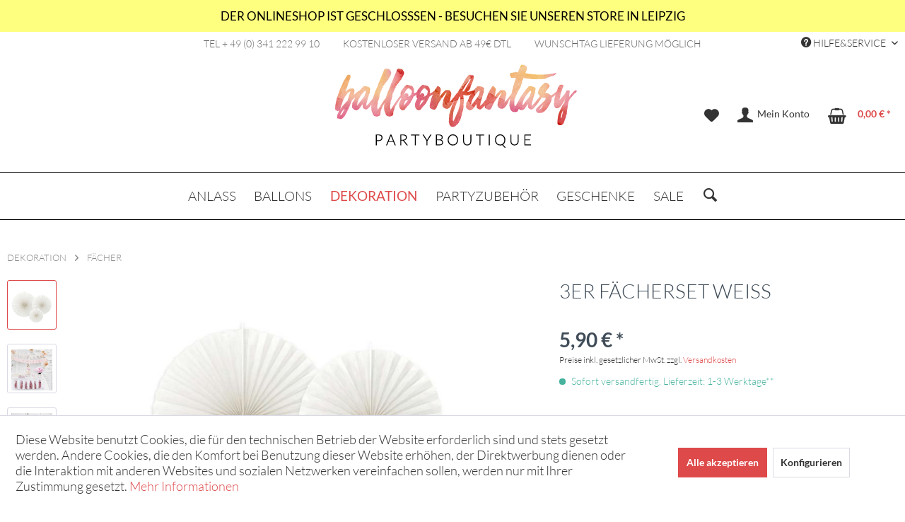

--- FILE ---
content_type: text/html; charset=UTF-8
request_url: https://balloon-fantasy.de/dekoration/faecher/4254/3er-faecherset-weiss
body_size: 19987
content:
<!DOCTYPE html> <html class="no-js" lang="de" itemscope="itemscope" itemtype="https://schema.org/WebPage"> <head> <meta charset="utf-8"> <meta name="author" content="BALLOON FANTASY" /> <meta name="robots" content="index,follow" /> <meta name="revisit-after" content="15 days" /> <meta name="keywords" content="Schönes, gestalten., Farbe, Durchmesser, 43cm, 34cm, .26cm, ca, Fächer, drei, Inhalt:, Räume, Fächerset, Deine, umd, kannst, aufhängen, Alltag, natürlich, Hochzeiten" /> <meta name="description" content="Schönes Fächerset, dass Du zu Partys Hochzeiten und natürlich auch im Alltag aufhängen kannst umd Deine Räume zu gestalten. Inhalt: drei Fächer mit c…" /> <meta name="facebook-domain-verification" content="rixwak9l1zx8r6i0k7ywb97j8vkbn9" /> <meta property="og:type" content="product" /> <meta property="og:site_name" content="BALLOON FANTASY - Partyboutique" /> <meta property="og:url" content="https://balloon-fantasy.de/dekoration/faecher/4254/3er-faecherset-weiss" /> <meta property="og:title" content="3er Fächerset Weiß" /> <meta property="og:description" content="Schönes Fächerset, dass Du zu Partys Hochzeiten und natürlich auch im Alltag aufhängen kannst umd Deine Räume zu gestalten. Inhalt: drei Fächer mit…" /> <meta property="og:image" content="https://balloon-fantasy.de/media/image/4b/37/9a/Faecher_weiss-RPK9-008Z_01_S.jpg" /> <meta property="product:brand" content="BALLOON FANTASY" /> <meta property="product:price" content="5,90" /> <meta property="product:product_link" content="https://balloon-fantasy.de/dekoration/faecher/4254/3er-faecherset-weiss" /> <meta name="twitter:card" content="product" /> <meta name="twitter:site" content="BALLOON FANTASY - Partyboutique" /> <meta name="twitter:title" content="3er Fächerset Weiß" /> <meta name="twitter:description" content="Schönes Fächerset, dass Du zu Partys Hochzeiten und natürlich auch im Alltag aufhängen kannst umd Deine Räume zu gestalten. Inhalt: drei Fächer mit…" /> <meta name="twitter:image" content="https://balloon-fantasy.de/media/image/4b/37/9a/Faecher_weiss-RPK9-008Z_01_S.jpg" /> <meta itemprop="copyrightHolder" content="BALLOON FANTASY - Partyboutique" /> <meta itemprop="copyrightYear" content="2014" /> <meta itemprop="isFamilyFriendly" content="True" /> <meta itemprop="image" content="https://balloon-fantasy.de/media/image/d4/c7/16/BF_LOGO-2016-brush-cali.png" /> <meta name="viewport" content="width=device-width, initial-scale=1.0"> <meta name="mobile-web-app-capable" content="yes"> <meta name="apple-mobile-web-app-title" content="BALLOON FANTASY - Partyboutique"> <meta name="apple-mobile-web-app-capable" content="yes"> <meta name="apple-mobile-web-app-status-bar-style" content="default"> <meta name="p:domain_verify" content="854bde550d1f4cb2892f10d71458f769" /> <meta name="djwoFEEoij270292qe" content="Yes"> <link rel="apple-touch-icon-precomposed" href="https://balloon-fantasy.de/media/image/b7/ec/a0/apple-icon-balloonfantasy_1.png"> <link rel="shortcut icon" href="https://balloon-fantasy.de/media/unknown/d9/0c/f4/favicon.ico"> <meta name="msapplication-navbutton-color" content="#DE4949" /> <meta name="application-name" content="BALLOON FANTASY - Partyboutique" /> <meta name="msapplication-starturl" content="https://balloon-fantasy.de/" /> <meta name="msapplication-window" content="width=1024;height=768" /> <meta name="msapplication-TileImage" content="https://balloon-fantasy.de/media/image/8f/fe/7f/windowskacheln.png"> <meta name="msapplication-TileColor" content="#DE4949"> <meta name="theme-color" content="#DE4949" /> <link rel="canonical" href="https://balloon-fantasy.de/dekoration/faecher/4254/3er-faecherset-weiss" /> <title itemprop="name">3er Fächerset Weiß | BALLOON FANTASY - Partyboutique</title> <link href="/web/cache/1762626800_9e9ce00304b5069eb2c9467222a9ab1c.css" media="all" rel="stylesheet" type="text/css" /> <script>
dataLayer = window.dataLayer || []; dataLayer.push({"pageTitle":"3er F\u00e4cherset Wei\u00df  | BALLOON FANTASY - Partyboutique","pageCategory":"Detail","pageSubCategory":"","pageCategoryID":30,"productCategoryPath":"DEKORATION\/F\u00e4cher","pageSubCategoryID":"","pageCountryCode":"de_DE","pageLanguageCode":"de","pageVersion":1,"pageTestVariation":"1","pageValue":1,"pageAttributes":"1","productID":4254,"productStyleID":"","productEAN":"4009775100416","productName":"3er F\u00e4cherset Wei\u00df","productPrice":"5.90","productCategory":"F\u00e4cher","productCurrency":"EUR","productColor":"","productRealColor":"","visitorId":"","visitorLoginState":"Logged Out","visitorType":"NOT LOGGED IN","visitorDemographicInfo":"","visitorSocialConnections":"","visitorLifetimeValue":0,"visitorExistingCustomer":"No","productSku":"BF03546RPK9-008Z"});
var google_tag_params = {ecomm_pagetype:"product",ecomm_pcat:["F\u00e4cher"],ecomm_prodid:"BF03546RPK9-008Z",ecomm_pname:"3er F\u00e4cherset Wei\u00df",ecomm_pvalue:5.9,ecomm_totalvalue:5.9}
dataLayer.push ({
'event':'remarketingTriggered',
'google_tag_params': window.google_tag_params
});
dataLayer.push (
{"ecommerce":{"currencyCode":"EUR","detail":{"products":[{"name":"3er F\u00e4cherset Wei\u00df","id":"BF03546RPK9-008Z","price":5.9,"brand":"BALLOON FANTASY","category":"F\u00e4cher"}]},"impressions":[]}}
);
</script> <script>(function(w,d,s,l,i){w[l]=w[l]||[];w[l].push({'gtm.start':
new Date().getTime(),event:'gtm.js'});var f=d.getElementsByTagName(s)[0],
j=d.createElement(s),dl=l!='dataLayer'?'&l='+l:'';j.async=true;j.src=
'//www.googletagmanager.com/gtm.js?id='+i+dl;f.parentNode.insertBefore(j,f);
})(window,document,'script','dataLayer','GTM-N8GF5D');</script> </head> <body class="is--ctl-detail is--act-index is--no-sidebar gtm-enhanced-ecommerce-active" >  <noscript> <iframe src="//www.googletagmanager.com/ns.html?id=GTM-N8GF5D" height="0" width="0" style="display:none;visibility:hidden"> </iframe> </noscript>  <div id="top"></div> <div class="page-wrap"> <noscript class="noscript-main"> <div class="alert is--warning"> <div class="alert--icon"> <i class="icon--element icon--warning"></i> </div> <div class="alert--content"> Um BALLOON&#x20;FANTASY&#x20;-&#x20;Partyboutique in vollem Umfang nutzen zu k&ouml;nnen, empfehlen wir Ihnen Javascript in Ihrem Browser zu aktiveren. </div> </div> </noscript> <header class="header-main"> <div class="top-bar-info"> <a href='/store-leipzig'>DER ONLINESHOP IST GESCHLOSSSEN - BESUCHEN SIE UNSEREN STORE IN LEIPZIG</a> </div> <div class="top-bar-text"> <span>TEL + 49 (0) 341 222 99 10 </span><span>KOSTENLOSER VERSAND AB 49€ DTL </span><span>WUNSCHTAG LIEFERUNG MÖGLICH</span> </div> <div class="top-bar"> <div class="container block-group"> <nav class="top-bar--navigation block" role="menubar">   <div class="navigation--entry entry--service has--drop-down" role="menuitem" aria-haspopup="true" data-drop-down-menu="true"> <i class="icon--service"></i> Hilfe&Service <ul class="service--list is--rounded" role="menu"> <li class="service--entry" role="menuitem"> <a class="service--link" href="/stores" title="Stores" target="_parent"> Stores </a> </li> <li class="service--entry" role="menuitem"> <a class="service--link" href="https://balloon-fantasy.de/lieferservice" title="Lieferservice" target="_self"> Lieferservice </a> </li> <li class="service--entry" role="menuitem"> <a class="service--link" href="/haeufige-fragen" title="Häufige Fragen" target="_parent"> Häufige Fragen </a> </li> <li class="service--entry" role="menuitem"> <a class="service--link" href="/business" title="Firmenkunden" target="_parent"> Firmenkunden </a> </li> <li class="service--entry" role="menuitem"> <a class="service--link" href="https://balloon-fantasy.de/kontaktformular" title="Kontakt" target="_self"> Kontakt </a> </li> </ul> </div> </nav> </div> </div> <div class="container header--navigation"> <div class="logo-main block-group" role="banner"> <div class="logo--shop block"> <a class="logo--link" href="https://balloon-fantasy.de/" title="BALLOON FANTASY - Partyboutique - zur Startseite wechseln"> <picture> <source srcset="https://balloon-fantasy.de/media/image/d4/c7/16/BF_LOGO-2016-brush-cali.png" media="(min-width: 78.75em)"> <source srcset="https://balloon-fantasy.de/media/image/d4/c7/16/BF_LOGO-2016-brush-cali.png" media="(min-width: 64em)"> <source srcset="https://balloon-fantasy.de/media/image/d4/c7/16/BF_LOGO-2016-brush-cali.png" media="(min-width: 48em)"> <img srcset="https://balloon-fantasy.de/media/image/d4/c7/16/BF_LOGO-2016-brush-cali.png" alt="BALLOON FANTASY - Partyboutique - zur Startseite wechseln" /> </picture> </a> </div> </div> <nav class="shop--navigation "> <ul class="navigation--list block-group" role="menubar"> <li class="navigation--entry entry--menu-left" role="menuitem"> <a class="entry--link entry--trigger btn is--icon-left" href="#offcanvas--left" data-offcanvas="true" data-offCanvasSelector=".sidebar-main"> <i class="icon--menu"></i> Menü </a> </li> <li class="navigation--entry entry--search" role="menuitem" data-search="true" aria-haspopup="true"> <a class="btn entry--link entry--trigger" href="#show-hide--search" title="Suche anzeigen / schließen"> <i class="icon--search"></i> <span class="search--display">Suchen</span> </a> <div class="mobile-search-form"> <form action="/search" method="get" class="main-search--form"> <input type="search" name="sSearch" class="main-search--field" autocomplete="off" autocapitalize="off" placeholder="WAS SUCHST DU?" maxlength="100" /> <button type="submit" class="main-search--button" aria-label="Suchen"> <i class="icon--search"></i> <span class="main-search--text">Suchen</span> </button> <div class="form--ajax-loader">&nbsp;</div> </form> <div class="main-search--results"></div> </div> </li> 
    <li class="navigation--entry entry--notepad" role="menuitem">
        
        <a href="https://balloon-fantasy.de/note" title="Merkzettel" aria-label="Merkzettel" class="btn">
            <i class="icon--heart"></i>
                    </a>
    </li>




    <li class="navigation--entry entry--account with-slt"
        role="menuitem"
        data-offcanvas="true"
        data-offCanvasSelector=".account--dropdown-navigation">
        
            <a href="https://balloon-fantasy.de/account"
               title="Mein Konto"
               aria-label="Mein Konto"
               class="btn is--icon-left entry--link account--link">
                <i class="icon--account"></i>
                                    <span class="account--display">
                        Mein Konto
                    </span>
                            </a>
        

                    
                <div class="account--dropdown-navigation">

                    
                        <div class="navigation--smartphone">
                            <div class="entry--close-off-canvas">
                                <a href="#close-account-menu"
                                   class="account--close-off-canvas"
                                   title="Menü schließen"
                                   aria-label="Menü schließen">
                                    Menü schließen <i class="icon--arrow-right"></i>
                                </a>
                            </div>
                        </div>
                    

                    
                            <div class="account--menu is--rounded is--personalized">
        
                            
                
                                            <span class="navigation--headline">
                            Mein Konto
                        </span>
                                    

                
                <div class="account--menu-container">

                    
                        
                        <ul class="sidebar--navigation navigation--list is--level0 show--active-items">
                            
                                
                                
                                    
                                                                                    <li class="navigation--entry">
                                                <span class="navigation--signin">
                                                    <a href="https://balloon-fantasy.de/account#hide-registration"
                                                       class="blocked--link btn is--primary navigation--signin-btn"
                                                       data-collapseTarget="#registration"
                                                       data-action="close">
                                                        Anmelden
                                                    </a>
                                                    <span class="navigation--register">
                                                        oder
                                                        <a href="https://balloon-fantasy.de/account#show-registration"
                                                           class="blocked--link"
                                                           data-collapseTarget="#registration"
                                                           data-action="open">
                                                            registrieren
                                                        </a>
                                                    </span>
                                                </span>
                                            </li>
                                                                            

                                    
                                        <li class="navigation--entry">
                                            <a href="https://balloon-fantasy.de/account" title="Übersicht" class="navigation--link">
                                                Übersicht
                                            </a>
                                        </li>
                                    
                                

                                
                                
                                    <li class="navigation--entry">
                                        <a href="https://balloon-fantasy.de/account/profile" title="Persönliche Daten" class="navigation--link" rel="nofollow">
                                            Persönliche Daten
                                        </a>
                                    </li>
                                

                                
                                
                                                                            
                                            <li class="navigation--entry">
                                                <a href="https://balloon-fantasy.de/address/index/sidebar/" title="Adressen" class="navigation--link" rel="nofollow">
                                                    Adressen
                                                </a>
                                            </li>
                                        
                                                                    

                                
                                
                                    <li class="navigation--entry">
                                        <a href="https://balloon-fantasy.de/account/payment" title="Zahlungsarten" class="navigation--link" rel="nofollow">
                                            Zahlungsarten
                                        </a>
                                    </li>
                                

                                
                                
    <li class="navigation--entry">
        <a href="https://balloon-fantasy.de/sKUZOOffer/offers" title="Meine Angebote" class="navigation--link">
            Meine Angebote
        </a>
    </li>

                                    <li class="navigation--entry">
                                        <a href="https://balloon-fantasy.de/account/orders" title="Bestellungen" class="navigation--link" rel="nofollow">
                                            Bestellungen
                                        </a>
                                    </li>
                                

                                
                                
                                                                    

                                
                                
                                    <li class="navigation--entry">
                                        <a href="https://balloon-fantasy.de/note" title="Merkzettel" class="navigation--link" rel="nofollow">
                                            Merkzettel
                                        </a>
                                    </li>
                                

                                
                                
                                                                    

                                
                                
                                                                    
                            
                        </ul>
                    
                </div>
                    
    </div>
                    
                </div>
            
            </li>




    <li class="navigation--entry entry--cart" role="menuitem">
        
        <a class="btn is--icon-left cart--link" href="https://balloon-fantasy.de/checkout/cart" title="Warenkorb" aria-label="Warenkorb">
            <span class="cart--display">
                                    Warenkorb
                            </span>

            <span class="badge is--primary is--minimal cart--quantity is--hidden">0</span>

            <i class="icon--basket"></i>

            <span class="cart--amount">
                0,00&nbsp;&euro; *
            </span>
        </a>
        <div class="ajax-loader">&nbsp;</div>
    </li>



 </ul> </nav> <div class="container--ajax-cart" data-collapse-cart="true" data-displayMode="offcanvas"></div> </div> </header> <nav class="navigation-main"> <div class="container" data-menu-scroller="true" data-listSelector=".navigation--list.container" data-viewPortSelector=".navigation--list-wrapper"> <div class="navigation--list-wrapper"> <ul class="navigation--list container" role="menubar" itemscope="itemscope" itemtype="https://schema.org/SiteNavigationElement"> <li class="navigation--entry is--home" role="menuitem"><a class="navigation--link is--first" href="https://balloon-fantasy.de/" title="Home" aria-label="Home" itemprop="url"><span itemprop="name">Home</span></a></li><li class="navigation--entry" role="menuitem"><a class="navigation--link" href="https://balloon-fantasy.de/anlass/" title="ANLASS" aria-label="ANLASS" itemprop="url"><span itemprop="name">ANLASS</span></a></li><li class="navigation--entry" role="menuitem"><a class="navigation--link" href="https://balloon-fantasy.de/ballons/" title="BALLONS" aria-label="BALLONS" itemprop="url"><span itemprop="name">BALLONS</span></a></li><li class="navigation--entry is--active" role="menuitem"><a class="navigation--link is--active" href="https://balloon-fantasy.de/dekoration/" title="DEKORATION" aria-label="DEKORATION" itemprop="url"><span itemprop="name">DEKORATION</span></a></li><li class="navigation--entry" role="menuitem"><a class="navigation--link" href="https://balloon-fantasy.de/partyzubehoer/" title="PARTYZUBEHÖR" aria-label="PARTYZUBEHÖR" itemprop="url"><span itemprop="name">PARTYZUBEHÖR</span></a></li><li class="navigation--entry" role="menuitem"><a class="navigation--link" href="https://balloon-fantasy.de/geschenke/" title="GESCHENKE" aria-label="GESCHENKE" itemprop="url"><span itemprop="name">GESCHENKE</span></a></li><li class="navigation--entry" role="menuitem"><a class="navigation--link" href="https://balloon-fantasy.de/sale/" title="SALE" aria-label="SALE" itemprop="url"><span itemprop="name">SALE</span></a></li> <li class="navigation--entry" role="menuitem"> <a class="navigation--link toggle-search-form" href="" title="Suche" itemprop="url"> <i class="icon--search"></i> </a> </li> </ul> </div> <div class="advanced-menu" data-advanced-menu="true" data-hoverDelay=""> <div class="menu--container"> <div class="button-container"> <a href="https://balloon-fantasy.de/anlass/" class="button--category" aria-label="Zur Kategorie ANLASS" title="Zur Kategorie ANLASS"> <i class="icon--arrow-right"></i> Zur Kategorie ANLASS </a> <span class="button--close"> <i class="icon--cross"></i> </span> </div> <div class="content--wrapper has--content has--teaser"> <ul class="menu--list menu--level-0 columns--2" style="width: 50%;"> <li class="menu--list-item item--level-0" style="width: 100%"> <a href="https://balloon-fantasy.de/anlass/baby-shower-geburt/" class="menu--list-item-link" aria-label="Baby Shower - Geburt" title="Baby Shower - Geburt">Baby Shower - Geburt</a> </li> <li class="menu--list-item item--level-0" style="width: 100%"> <a href="https://balloon-fantasy.de/anlass/einhornparty/" class="menu--list-item-link" aria-label="Einhornparty" title="Einhornparty">Einhornparty</a> </li> <li class="menu--list-item item--level-0" style="width: 100%"> <a href="https://balloon-fantasy.de/anlass/erster-geburtstag/" class="menu--list-item-link" aria-label="Erster Geburtstag" title="Erster Geburtstag">Erster Geburtstag</a> </li> <li class="menu--list-item item--level-0" style="width: 100%"> <a href="https://balloon-fantasy.de/anlass/fasching-karneval/" class="menu--list-item-link" aria-label="Fasching | Karneval" title="Fasching | Karneval">Fasching | Karneval</a> </li> <li class="menu--list-item item--level-0" style="width: 100%"> <a href="/business#emotion--start" class="menu--list-item-link" aria-label="Firmenevents" title="Firmenevents" target="_parent">Firmenevents</a> </li> <li class="menu--list-item item--level-0" style="width: 100%"> <a href="https://balloon-fantasy.de/anlass/geburtstag/" class="menu--list-item-link" aria-label="Geburtstag" title="Geburtstag">Geburtstag</a> </li> <li class="menu--list-item item--level-0" style="width: 100%"> <a href="https://balloon-fantasy.de/anlass/gender-reveal/" class="menu--list-item-link" aria-label="Gender Reveal" title="Gender Reveal">Gender Reveal</a> </li> <li class="menu--list-item item--level-0" style="width: 100%"> <a href="https://balloon-fantasy.de/anlass/halloween/" class="menu--list-item-link" aria-label="Halloween" title="Halloween">Halloween</a> </li> <li class="menu--list-item item--level-0" style="width: 100%"> <a href="https://balloon-fantasy.de/anlass/hochzeit/" class="menu--list-item-link" aria-label="Hochzeit" title="Hochzeit">Hochzeit</a> </li> <li class="menu--list-item item--level-0" style="width: 100%"> <a href="https://balloon-fantasy.de/anlass/jga-bridal-shower/" class="menu--list-item-link" aria-label="JGA - Bridal Shower" title="JGA - Bridal Shower">JGA - Bridal Shower</a> </li> <li class="menu--list-item item--level-0" style="width: 100%"> <a href="https://balloon-fantasy.de/anlass/jugendweihe/" class="menu--list-item-link" aria-label="Jugendweihe" title="Jugendweihe">Jugendweihe</a> </li> <li class="menu--list-item item--level-0" style="width: 100%"> <a href="https://balloon-fantasy.de/anlass/kindergeburtstag/" class="menu--list-item-link" aria-label="Kindergeburtstag" title="Kindergeburtstag">Kindergeburtstag</a> </li> <li class="menu--list-item item--level-0" style="width: 100%"> <a href="https://balloon-fantasy.de/anlass/meerjungfrauenparty/" class="menu--list-item-link" aria-label="Meerjungfrauenparty" title="Meerjungfrauenparty">Meerjungfrauenparty</a> </li> <li class="menu--list-item item--level-0" style="width: 100%"> <a href="https://balloon-fantasy.de/anlass/muttertag/" class="menu--list-item-link" aria-label="Muttertag" title="Muttertag">Muttertag</a> </li> <li class="menu--list-item item--level-0" style="width: 100%"> <a href="https://balloon-fantasy.de/cat/index/sCategory/192" class="menu--list-item-link" aria-label="Oktoberfest" title="Oktoberfest">Oktoberfest</a> </li> <li class="menu--list-item item--level-0" style="width: 100%"> <a href="https://balloon-fantasy.de/anlass/ostern/" class="menu--list-item-link" aria-label="Ostern" title="Ostern">Ostern</a> </li> <li class="menu--list-item item--level-0" style="width: 100%"> <a href="https://balloon-fantasy.de/anlass/regenbogen-party/" class="menu--list-item-link" aria-label="Regenbogen Party" title="Regenbogen Party">Regenbogen Party</a> </li> <li class="menu--list-item item--level-0" style="width: 100%"> <a href="https://balloon-fantasy.de/anlass/schulanfang/" class="menu--list-item-link" aria-label="Schulanfang" title="Schulanfang">Schulanfang</a> </li> <li class="menu--list-item item--level-0" style="width: 100%"> <a href="https://balloon-fantasy.de/anlass/schulabschluss-abitur/" class="menu--list-item-link" aria-label="Schulabschluss - Abitur" title="Schulabschluss - Abitur">Schulabschluss - Abitur</a> </li> <li class="menu--list-item item--level-0" style="width: 100%"> <a href="https://balloon-fantasy.de/anlass/silvester/" class="menu--list-item-link" aria-label="Silvester" title="Silvester">Silvester</a> </li> <li class="menu--list-item item--level-0" style="width: 100%"> <a href="https://balloon-fantasy.de/anlass/valentinstag/" class="menu--list-item-link" aria-label="Valentinstag" title="Valentinstag">Valentinstag</a> </li> <li class="menu--list-item item--level-0" style="width: 100%"> <a href="https://balloon-fantasy.de/anlass/vatertag/" class="menu--list-item-link" aria-label="Vatertag" title="Vatertag">Vatertag</a> </li> <li class="menu--list-item item--level-0" style="width: 100%"> <a href="https://balloon-fantasy.de/anlass/weihnachten/" class="menu--list-item-link" aria-label="Weihnachten" title="Weihnachten">Weihnachten</a> </li> </ul> <div class="menu--delimiter" style="right: 50%;"></div> <div class="menu--teaser" style="width: 50%;"> <div class="teaser--headline">Es gibt immer einen Grund zu feiern</div> <div class="teaser--text"> Möchten Sie Ihre Hochzeit schön gestalten oder einfach ein paar Highlights für den Kindergeburtstag kaufen? Sie finden hier zu den verschiedensten Anlässen eine ganze Reihe ausgewählter und feiner Produkte. <a class="teaser--text-link" href="https://balloon-fantasy.de/anlass/" aria-label="mehr erfahren" title="mehr erfahren"> mehr erfahren </a> </div> </div> </div> </div> <div class="menu--container"> <div class="button-container"> <a href="https://balloon-fantasy.de/ballons/" class="button--category" aria-label="Zur Kategorie BALLONS" title="Zur Kategorie BALLONS"> <i class="icon--arrow-right"></i> Zur Kategorie BALLONS </a> <span class="button--close"> <i class="icon--cross"></i> </span> </div> <div class="content--wrapper has--content has--teaser"> <ul class="menu--list menu--level-0 columns--2" style="width: 50%;"> <li class="menu--list-item item--level-0" style="width: 100%"> <a href="https://balloon-fantasy.de/ballons/ballongirlanden/" class="menu--list-item-link" aria-label="Ballongirlanden" title="Ballongirlanden">Ballongirlanden</a> </li> <li class="menu--list-item item--level-0" style="width: 100%"> <a href="https://balloon-fantasy.de/cat/index/sCategory/186" class="menu--list-item-link" aria-label="Geschenkboxen" title="Geschenkboxen">Geschenkboxen</a> </li> <li class="menu--list-item item--level-0" style="width: 100%"> <a href="https://balloon-fantasy.de/ballons/ballongas-helium/" class="menu--list-item-link" aria-label="Ballongas | Helium" title="Ballongas | Helium">Ballongas | Helium</a> </li> <li class="menu--list-item item--level-0" style="width: 100%"> <a href="https://balloon-fantasy.de/ballons/ballonsets/" class="menu--list-item-link" aria-label="Ballonsets" title="Ballonsets">Ballonsets</a> </li> <li class="menu--list-item item--level-0" style="width: 100%"> <a href="https://balloon-fantasy.de/ballons/ballonboxen/" class="menu--list-item-link" aria-label="Ballonboxen" title="Ballonboxen">Ballonboxen</a> </li> <li class="menu--list-item item--level-0" style="width: 100%"> <a href="https://balloon-fantasy.de/ballons/folienballons/" class="menu--list-item-link" aria-label="Folienballons" title="Folienballons">Folienballons</a> <ul class="menu--list menu--level-1 columns--2"> <li class="menu--list-item item--level-1"> <a href="https://balloon-fantasy.de/ballons/folienballons/1.-geburtstag/" class="menu--list-item-link" aria-label="1. Geburtstag" title="1. Geburtstag">1. Geburtstag</a> </li> <li class="menu--list-item item--level-1"> <a href="https://balloon-fantasy.de/ballons/folienballons/airwalker-laufende-ballons/" class="menu--list-item-link" aria-label="Airwalker - laufende Ballons" title="Airwalker - laufende Ballons">Airwalker - laufende Ballons</a> </li> <li class="menu--list-item item--level-1"> <a href="https://balloon-fantasy.de/ballons/folienballons/abschluss-pruefung/" class="menu--list-item-link" aria-label="Abschluss | Prüfung" title="Abschluss | Prüfung">Abschluss | Prüfung</a> </li> <li class="menu--list-item item--level-1"> <a href="https://balloon-fantasy.de/ballons/folienballons/buchstaben/" class="menu--list-item-link" aria-label="Buchstaben" title="Buchstaben">Buchstaben</a> </li> <li class="menu--list-item item--level-1"> <a href="https://balloon-fantasy.de/ballons/folienballons/diverse/" class="menu--list-item-link" aria-label="Diverse" title="Diverse">Diverse</a> </li> <li class="menu--list-item item--level-1"> <a href="https://balloon-fantasy.de/ballons/folienballons/einschulung-schulanfang/" class="menu--list-item-link" aria-label="Einschulung | Schulanfang" title="Einschulung | Schulanfang">Einschulung | Schulanfang</a> </li> <li class="menu--list-item item--level-1"> <a href="https://balloon-fantasy.de/ballons/folienballons/einfarbige/" class="menu--list-item-link" aria-label="Einfarbige" title="Einfarbige">Einfarbige</a> </li> <li class="menu--list-item item--level-1"> <a href="https://balloon-fantasy.de/ballons/folienballons/film-tv/" class="menu--list-item-link" aria-label="Film | TV" title="Film | TV">Film | TV</a> </li> <li class="menu--list-item item--level-1"> <a href="https://balloon-fantasy.de/ballons/folienballons/geburt/" class="menu--list-item-link" aria-label="Geburt" title="Geburt">Geburt</a> </li> <li class="menu--list-item item--level-1"> <a href="https://balloon-fantasy.de/ballons/folienballons/geburtstag/" class="menu--list-item-link" aria-label="Geburtstag" title="Geburtstag">Geburtstag</a> </li> <li class="menu--list-item item--level-1"> <a href="https://balloon-fantasy.de/ballons/folienballons/gute-besserung/" class="menu--list-item-link" aria-label="Gute Besserung" title="Gute Besserung">Gute Besserung</a> </li> <li class="menu--list-item item--level-1"> <a href="https://balloon-fantasy.de/ballons/folienballons/halloween/" class="menu--list-item-link" aria-label="Halloween" title="Halloween">Halloween</a> </li> <li class="menu--list-item item--level-1"> <a href="https://balloon-fantasy.de/ballons/folienballons/herz/" class="menu--list-item-link" aria-label="Herz" title="Herz">Herz</a> </li> <li class="menu--list-item item--level-1"> <a href="https://balloon-fantasy.de/ballons/folienballons/hochzeit-jga/" class="menu--list-item-link" aria-label="Hochzeit | JGA" title="Hochzeit | JGA">Hochzeit | JGA</a> </li> <li class="menu--list-item item--level-1"> <a href="https://balloon-fantasy.de/ballons/folienballons/silvester/" class="menu--list-item-link" aria-label="Silvester" title="Silvester">Silvester</a> </li> <li class="menu--list-item item--level-1"> <a href="https://balloon-fantasy.de/ballons/folienballons/tiere/" class="menu--list-item-link" aria-label="Tiere" title="Tiere">Tiere</a> </li> <li class="menu--list-item item--level-1"> <a href="https://balloon-fantasy.de/ballons/folienballons/zahlen/" class="menu--list-item-link" aria-label="Zahlen" title="Zahlen">Zahlen</a> </li> </ul> </li> <li class="menu--list-item item--level-0" style="width: 100%"> <a href="https://balloon-fantasy.de/ballons/geschenkballon/" class="menu--list-item-link" aria-label="Geschenkballon" title="Geschenkballon">Geschenkballon</a> </li> <li class="menu--list-item item--level-0" style="width: 100%"> <a href="https://balloon-fantasy.de/ballons/herzballons/" class="menu--list-item-link" aria-label="Herzballons" title="Herzballons">Herzballons</a> </li> <li class="menu--list-item item--level-0" style="width: 100%"> <a href="https://balloon-fantasy.de/ballons/led-ballons/" class="menu--list-item-link" aria-label="LED Ballons" title="LED Ballons">LED Ballons</a> </li> <li class="menu--list-item item--level-0" style="width: 100%"> <a href="https://balloon-fantasy.de/ballons/luftballons-naturlatex/" class="menu--list-item-link" aria-label="Luftballons - Naturlatex" title="Luftballons - Naturlatex">Luftballons - Naturlatex</a> <ul class="menu--list menu--level-1 columns--2"> <li class="menu--list-item item--level-1"> <a href="https://balloon-fantasy.de/ballons/luftballons-naturlatex/konfettiballons/" class="menu--list-item-link" aria-label="Konfettiballons" title="Konfettiballons">Konfettiballons</a> </li> <li class="menu--list-item item--level-1"> <a href="https://balloon-fantasy.de/ballons/luftballons-naturlatex/einfarbige-luftballons/" class="menu--list-item-link" aria-label="Einfarbige Luftballons" title="Einfarbige Luftballons">Einfarbige Luftballons</a> </li> <li class="menu--list-item item--level-1"> <a href="https://balloon-fantasy.de/ballons/luftballons-naturlatex/geburtstag-luftballons/" class="menu--list-item-link" aria-label="Geburtstag Luftballons" title="Geburtstag Luftballons">Geburtstag Luftballons</a> </li> <li class="menu--list-item item--level-1"> <a href="https://balloon-fantasy.de/ballons/luftballons-naturlatex/hochzeit-luftballons/" class="menu--list-item-link" aria-label="Hochzeit Luftballons" title="Hochzeit Luftballons">Hochzeit Luftballons</a> </li> <li class="menu--list-item item--level-1"> <a href="https://balloon-fantasy.de/ballons/luftballons-naturlatex/metallic-chrome-luftballons/" class="menu--list-item-link" aria-label="Metallic Chrome Luftballons" title="Metallic Chrome Luftballons">Metallic Chrome Luftballons</a> </li> </ul> </li> <li class="menu--list-item item--level-0" style="width: 100%"> <a href="https://balloon-fantasy.de/ballons/modellierballons/" class="menu--list-item-link" aria-label="Modellierballons" title="Modellierballons">Modellierballons</a> </li> <li class="menu--list-item item--level-0" style="width: 100%"> <a href="https://balloon-fantasy.de/ballons/riesenballons/" class="menu--list-item-link" aria-label="Riesenballons" title="Riesenballons">Riesenballons</a> </li> <li class="menu--list-item item--level-0" style="width: 100%"> <a href="https://balloon-fantasy.de/ballons/ballongewichte/" class="menu--list-item-link" aria-label="Ballongewichte" title="Ballongewichte">Ballongewichte</a> </li> <li class="menu--list-item item--level-0" style="width: 100%"> <a href="https://balloon-fantasy.de/ballons/ballons-bedrucken/" class="menu--list-item-link" aria-label="Ballons bedrucken" title="Ballons bedrucken">Ballons bedrucken</a> </li> <li class="menu--list-item item--level-0" style="width: 100%"> <a href="https://balloon-fantasy.de/ballons/ballonkarten/" class="menu--list-item-link" aria-label="Ballonkarten" title="Ballonkarten">Ballonkarten</a> </li> <li class="menu--list-item item--level-0" style="width: 100%"> <a href="https://balloon-fantasy.de/ballons/ballonzubehoer/" class="menu--list-item-link" aria-label="Ballonzubehör" title="Ballonzubehör">Ballonzubehör</a> </li> <li class="menu--list-item item--level-0" style="width: 100%"> <a href="https://balloon-fantasy.de/ballons/lieferservice/" class="menu--list-item-link" aria-label="Lieferservice" title="Lieferservice">Lieferservice</a> </li> </ul> <div class="menu--delimiter" style="right: 50%;"></div> <div class="menu--teaser" style="width: 50%;"> <div class="teaser--headline">Ballons</div> <div class="teaser--text"> Hier findest Du Ballons in den tollsten Formen und Farben, Heliumgas für Ballonstarts zur Hochzeit oder zum Geburtstag. <a class="teaser--text-link" href="https://balloon-fantasy.de/ballons/" aria-label="mehr erfahren" title="mehr erfahren"> mehr erfahren </a> </div> </div> </div> </div> <div class="menu--container"> <div class="button-container"> <a href="https://balloon-fantasy.de/dekoration/" class="button--category" aria-label="Zur Kategorie DEKORATION" title="Zur Kategorie DEKORATION"> <i class="icon--arrow-right"></i> Zur Kategorie DEKORATION </a> <span class="button--close"> <i class="icon--cross"></i> </span> </div> <div class="content--wrapper has--content has--teaser"> <ul class="menu--list menu--level-0 columns--2" style="width: 50%;"> <li class="menu--list-item item--level-0" style="width: 100%"> <a href="https://balloon-fantasy.de/dekoration/faecher/" class="menu--list-item-link" aria-label="Fächer" title="Fächer">Fächer</a> </li> <li class="menu--list-item item--level-0" style="width: 100%"> <a href="https://balloon-fantasy.de/dekoration/girlanden/" class="menu--list-item-link" aria-label="Girlanden" title="Girlanden">Girlanden</a> </li> <li class="menu--list-item item--level-0" style="width: 100%"> <a href="https://balloon-fantasy.de/dekoration/lampions/" class="menu--list-item-link" aria-label="Lampions" title="Lampions">Lampions</a> </li> <li class="menu--list-item item--level-0" style="width: 100%"> <a href="https://balloon-fantasy.de/dekoration/lichterketten/" class="menu--list-item-link" aria-label="Lichterketten" title="Lichterketten">Lichterketten</a> </li> <li class="menu--list-item item--level-0" style="width: 100%"> <a href="https://balloon-fantasy.de/dekoration/pom-poms/" class="menu--list-item-link" aria-label="Pom Poms" title="Pom Poms">Pom Poms</a> </li> <li class="menu--list-item item--level-0" style="width: 100%"> <a href="https://balloon-fantasy.de/dekoration/tassels/" class="menu--list-item-link" aria-label="Tassels" title="Tassels">Tassels</a> </li> <li class="menu--list-item item--level-0" style="width: 100%"> <a href="https://balloon-fantasy.de/dekoration/wabenbaelle/" class="menu--list-item-link" aria-label="Wabenbälle" title="Wabenbälle">Wabenbälle</a> </li> </ul> <div class="menu--delimiter" style="right: 50%;"></div> <div class="menu--teaser" style="width: 50%;"> <div class="teaser--headline">Mehr als schmückendes Beiwerk</div> <div class="teaser--text"> Es muss nicht immer gleich ein neuer Anstrich her - mit unseren Dekoprodukten ist der Look des eigenen Zuhauses schnell verschönert. Und auch die Gestaltung der nächsten Party wird dank der großen Auswahl an Farben und Formen perfekt. <a class="teaser--text-link" href="https://balloon-fantasy.de/dekoration/" aria-label="mehr erfahren" title="mehr erfahren"> mehr erfahren </a> </div> </div> </div> </div> <div class="menu--container"> <div class="button-container"> <a href="https://balloon-fantasy.de/partyzubehoer/" class="button--category" aria-label="Zur Kategorie PARTYZUBEHÖR" title="Zur Kategorie PARTYZUBEHÖR"> <i class="icon--arrow-right"></i> Zur Kategorie PARTYZUBEHÖR </a> <span class="button--close"> <i class="icon--cross"></i> </span> </div> <div class="content--wrapper has--content has--teaser"> <ul class="menu--list menu--level-0 columns--2" style="width: 50%;"> <li class="menu--list-item item--level-0" style="width: 100%"> <a href="https://balloon-fantasy.de/partyzubehoer/party-boxen/" class="menu--list-item-link" aria-label="Party Boxen" title="Party Boxen">Party Boxen</a> </li> <li class="menu--list-item item--level-0" style="width: 100%"> <a href="https://balloon-fantasy.de/partyzubehoer/konfettikanonen/" class="menu--list-item-link" aria-label="Konfettikanonen" title="Konfettikanonen">Konfettikanonen</a> </li> <li class="menu--list-item item--level-0" style="width: 100%"> <a href="https://balloon-fantasy.de/partyzubehoer/konfetti/" class="menu--list-item-link" aria-label="Konfetti" title="Konfetti">Konfetti</a> </li> <li class="menu--list-item item--level-0" style="width: 100%"> <a href="https://balloon-fantasy.de/partyzubehoer/kerzen/" class="menu--list-item-link" aria-label="Kerzen" title="Kerzen">Kerzen</a> </li> <li class="menu--list-item item--level-0" style="width: 100%"> <a href="https://balloon-fantasy.de/partyzubehoer/luftschlangen/" class="menu--list-item-link" aria-label="Luftschlangen" title="Luftschlangen">Luftschlangen</a> </li> <li class="menu--list-item item--level-0" style="width: 100%"> <a href="https://balloon-fantasy.de/partyzubehoer/partybecher/" class="menu--list-item-link" aria-label="Partybecher" title="Partybecher">Partybecher</a> </li> <li class="menu--list-item item--level-0" style="width: 100%"> <a href="https://balloon-fantasy.de/partyzubehoer/partyteller/" class="menu--list-item-link" aria-label="Partyteller" title="Partyteller">Partyteller</a> </li> <li class="menu--list-item item--level-0" style="width: 100%"> <a href="https://balloon-fantasy.de/partyzubehoer/partyhuete/" class="menu--list-item-link" aria-label="Partyhüte" title="Partyhüte">Partyhüte</a> </li> <li class="menu--list-item item--level-0" style="width: 100%"> <a href="https://balloon-fantasy.de/partyzubehoer/pinatas/" class="menu--list-item-link" aria-label="Pinatas" title="Pinatas">Pinatas</a> </li> <li class="menu--list-item item--level-0" style="width: 100%"> <a href="https://balloon-fantasy.de/partyzubehoer/photobooth/" class="menu--list-item-link" aria-label="Photobooth" title="Photobooth">Photobooth</a> </li> <li class="menu--list-item item--level-0" style="width: 100%"> <a href="https://balloon-fantasy.de/partyzubehoer/strohhalme/" class="menu--list-item-link" aria-label="Strohhalme" title="Strohhalme">Strohhalme</a> </li> <li class="menu--list-item item--level-0" style="width: 100%"> <a href="https://balloon-fantasy.de/partyzubehoer/servietten/" class="menu--list-item-link" aria-label="Servietten" title="Servietten">Servietten</a> </li> </ul> <div class="menu--delimiter" style="right: 50%;"></div> <div class="menu--teaser" style="width: 50%;"> <div class="teaser--headline">Schönes Partyzubehör</div> <div class="teaser--text"> Der Geburtstag oder die Babyparty stehen an - wir haben die aufeinander abgestimmte Dekoration: Becher, Teller, Servietten - alles passt zusammen. Die liebevoll gestalteten Produkte von Meri Meri sind unsere Lieblinge. <a class="teaser--text-link" href="https://balloon-fantasy.de/partyzubehoer/" aria-label="mehr erfahren" title="mehr erfahren"> mehr erfahren </a> </div> </div> </div> </div> <div class="menu--container"> <div class="button-container"> <a href="https://balloon-fantasy.de/geschenke/" class="button--category" aria-label="Zur Kategorie GESCHENKE" title="Zur Kategorie GESCHENKE"> <i class="icon--arrow-right"></i> Zur Kategorie GESCHENKE </a> <span class="button--close"> <i class="icon--cross"></i> </span> </div> <div class="content--wrapper has--content has--teaser"> <ul class="menu--list menu--level-0 columns--2" style="width: 50%;"> <li class="menu--list-item item--level-0" style="width: 100%"> <a href="https://balloon-fantasy.de/geschenke/gutschein/" class="menu--list-item-link" aria-label="Gutschein" title="Gutschein">Gutschein</a> </li> <li class="menu--list-item item--level-0" style="width: 100%"> <a href="https://balloon-fantasy.de/geschenke/temporaere-tattoos/" class="menu--list-item-link" aria-label="Temporäre Tattoos" title="Temporäre Tattoos">Temporäre Tattoos</a> </li> <li class="menu--list-item item--level-0" style="width: 100%"> <a href="https://balloon-fantasy.de/geschenke/karten/" class="menu--list-item-link" aria-label="Karten" title="Karten">Karten</a> </li> </ul> <div class="menu--delimiter" style="right: 50%;"></div> <div class="menu--teaser" style="width: 50%;"> <div class="teaser--headline">Schöne Geschenke</div> <div class="teaser--text"> Sie suchen außergewöhnliche Karten oder wollen selbst kreativ werden? Hier finden Sie eine große Auswahl Post-, Gruß- und Ballonkarten sowie Stempelsets und anderen tollen Geschenke. <a class="teaser--text-link" href="https://balloon-fantasy.de/geschenke/" aria-label="mehr erfahren" title="mehr erfahren"> mehr erfahren </a> </div> </div> </div> </div> <div class="menu--container"> <div class="button-container"> <a href="https://balloon-fantasy.de/sale/" class="button--category" aria-label="Zur Kategorie SALE" title="Zur Kategorie SALE"> <i class="icon--arrow-right"></i> Zur Kategorie SALE </a> <span class="button--close"> <i class="icon--cross"></i> </span> </div> </div> </div> </div> </nav> <div class="navigation-search-form" role="menuitem" data-search="true" aria-haspopup="true"> <div class="container"> <form action="/search" method="get" class="main-search--form"> <input type="search" name="sSearch" class="main-search--field" autocomplete="off" autocapitalize="off" placeholder="WAS SUCHST DU?" maxlength="100" /> <button type="submit" class="main-search--button" aria-label="Suchen"> <i class="icon--search"></i> <span class="main-search--text">Suchen</span> </button> <div class="form--ajax-loader">&nbsp;</div> </form> <div class="main-search--results"></div> </div> </div> <section class="content-main container block-group"> <nav class="content--breadcrumb block"> <ul class="breadcrumb--list" role="menu" itemscope itemtype="https://schema.org/BreadcrumbList"> <li role="menuitem" class="breadcrumb--entry" itemprop="itemListElement" itemscope itemtype="https://schema.org/ListItem"> <a class="breadcrumb--link" href="https://balloon-fantasy.de/dekoration/" title="DEKORATION" itemprop="item"> <link itemprop="url" href="https://balloon-fantasy.de/dekoration/" /> <span class="breadcrumb--title" itemprop="name">DEKORATION</span> </a> <meta itemprop="position" content="0" /> </li> <li role="none" class="breadcrumb--separator"> <i class="icon--arrow-right"></i> </li> <li role="menuitem" class="breadcrumb--entry is--active" itemprop="itemListElement" itemscope itemtype="https://schema.org/ListItem"> <a class="breadcrumb--link" href="https://balloon-fantasy.de/dekoration/faecher/" title="Fächer" itemprop="item"> <link itemprop="url" href="https://balloon-fantasy.de/dekoration/faecher/" /> <span class="breadcrumb--title" itemprop="name">Fächer</span> </a> <meta itemprop="position" content="1" /> </li> </ul> </nav> <div class="content-main--inner"> <div id='cookie-consent' class='off-canvas is--left block-transition' data-cookie-consent-manager='true'> <div class='cookie-consent--header cookie-consent--close'> Cookie-Einstellungen <i class="icon--arrow-right"></i> </div> <div class='cookie-consent--description'> Diese Website benutzt Cookies, die für den technischen Betrieb der Website erforderlich sind und stets gesetzt werden. Andere Cookies, die den Komfort bei Benutzung dieser Website erhöhen, der Direktwerbung dienen oder die Interaktion mit anderen Websites und sozialen Netzwerken vereinfachen sollen, werden nur mit Ihrer Zustimmung gesetzt. </div> <div class='cookie-consent--configuration'> <div class='cookie-consent--configuration-header'> <div class='cookie-consent--configuration-header-text'>Konfiguration</div> </div> <div class='cookie-consent--configuration-main'> <div class='cookie-consent--group'> <input type="hidden" class="cookie-consent--group-name" value="technical" /> <label class="cookie-consent--group-state cookie-consent--state-input cookie-consent--required"> <input type="checkbox" name="technical-state" class="cookie-consent--group-state-input" disabled="disabled" checked="checked"/> <span class="cookie-consent--state-input-element"></span> </label> <div class='cookie-consent--group-title' data-collapse-panel='true' data-contentSiblingSelector=".cookie-consent--group-container"> <div class="cookie-consent--group-title-label cookie-consent--state-label"> Technisch erforderlich </div> <span class="cookie-consent--group-arrow is-icon--right"> <i class="icon--arrow-right"></i> </span> </div> <div class='cookie-consent--group-container'> <div class='cookie-consent--group-description'> Diese Cookies sind für die Grundfunktionen des Shops notwendig. </div> <div class='cookie-consent--cookies-container'> <div class='cookie-consent--cookie'> <input type="hidden" class="cookie-consent--cookie-name" value="cookieDeclined" /> <label class="cookie-consent--cookie-state cookie-consent--state-input cookie-consent--required"> <input type="checkbox" name="cookieDeclined-state" class="cookie-consent--cookie-state-input" disabled="disabled" checked="checked" /> <span class="cookie-consent--state-input-element"></span> </label> <div class='cookie--label cookie-consent--state-label'> "Alle Cookies ablehnen" Cookie </div> </div> <div class='cookie-consent--cookie'> <input type="hidden" class="cookie-consent--cookie-name" value="allowCookie" /> <label class="cookie-consent--cookie-state cookie-consent--state-input cookie-consent--required"> <input type="checkbox" name="allowCookie-state" class="cookie-consent--cookie-state-input" disabled="disabled" checked="checked" /> <span class="cookie-consent--state-input-element"></span> </label> <div class='cookie--label cookie-consent--state-label'> "Alle Cookies annehmen" Cookie </div> </div> <div class='cookie-consent--cookie'> <input type="hidden" class="cookie-consent--cookie-name" value="shop" /> <label class="cookie-consent--cookie-state cookie-consent--state-input cookie-consent--required"> <input type="checkbox" name="shop-state" class="cookie-consent--cookie-state-input" disabled="disabled" checked="checked" /> <span class="cookie-consent--state-input-element"></span> </label> <div class='cookie--label cookie-consent--state-label'> Ausgewählter Shop </div> </div> <div class='cookie-consent--cookie'> <input type="hidden" class="cookie-consent--cookie-name" value="csrf_token" /> <label class="cookie-consent--cookie-state cookie-consent--state-input cookie-consent--required"> <input type="checkbox" name="csrf_token-state" class="cookie-consent--cookie-state-input" disabled="disabled" checked="checked" /> <span class="cookie-consent--state-input-element"></span> </label> <div class='cookie--label cookie-consent--state-label'> CSRF-Token </div> </div> <div class='cookie-consent--cookie'> <input type="hidden" class="cookie-consent--cookie-name" value="cookiePreferences" /> <label class="cookie-consent--cookie-state cookie-consent--state-input cookie-consent--required"> <input type="checkbox" name="cookiePreferences-state" class="cookie-consent--cookie-state-input" disabled="disabled" checked="checked" /> <span class="cookie-consent--state-input-element"></span> </label> <div class='cookie--label cookie-consent--state-label'> Cookie-Einstellungen </div> </div> <div class='cookie-consent--cookie'> <input type="hidden" class="cookie-consent--cookie-name" value="x-cache-context-hash" /> <label class="cookie-consent--cookie-state cookie-consent--state-input cookie-consent--required"> <input type="checkbox" name="x-cache-context-hash-state" class="cookie-consent--cookie-state-input" disabled="disabled" checked="checked" /> <span class="cookie-consent--state-input-element"></span> </label> <div class='cookie--label cookie-consent--state-label'> Individuelle Preise </div> </div> <div class='cookie-consent--cookie'> <input type="hidden" class="cookie-consent--cookie-name" value="slt" /> <label class="cookie-consent--cookie-state cookie-consent--state-input cookie-consent--required"> <input type="checkbox" name="slt-state" class="cookie-consent--cookie-state-input" disabled="disabled" checked="checked" /> <span class="cookie-consent--state-input-element"></span> </label> <div class='cookie--label cookie-consent--state-label'> Kunden-Wiedererkennung </div> </div> <div class='cookie-consent--cookie'> <input type="hidden" class="cookie-consent--cookie-name" value="nocache" /> <label class="cookie-consent--cookie-state cookie-consent--state-input cookie-consent--required"> <input type="checkbox" name="nocache-state" class="cookie-consent--cookie-state-input" disabled="disabled" checked="checked" /> <span class="cookie-consent--state-input-element"></span> </label> <div class='cookie--label cookie-consent--state-label'> Kundenspezifisches Caching </div> </div> <div class='cookie-consent--cookie'> <input type="hidden" class="cookie-consent--cookie-name" value="paypal-cookies" /> <label class="cookie-consent--cookie-state cookie-consent--state-input cookie-consent--required"> <input type="checkbox" name="paypal-cookies-state" class="cookie-consent--cookie-state-input" disabled="disabled" checked="checked" /> <span class="cookie-consent--state-input-element"></span> </label> <div class='cookie--label cookie-consent--state-label'> PayPal-Zahlungen </div> </div> <div class='cookie-consent--cookie'> <input type="hidden" class="cookie-consent--cookie-name" value="session" /> <label class="cookie-consent--cookie-state cookie-consent--state-input cookie-consent--required"> <input type="checkbox" name="session-state" class="cookie-consent--cookie-state-input" disabled="disabled" checked="checked" /> <span class="cookie-consent--state-input-element"></span> </label> <div class='cookie--label cookie-consent--state-label'> Session </div> </div> <div class='cookie-consent--cookie'> <input type="hidden" class="cookie-consent--cookie-name" value="currency" /> <label class="cookie-consent--cookie-state cookie-consent--state-input cookie-consent--required"> <input type="checkbox" name="currency-state" class="cookie-consent--cookie-state-input" disabled="disabled" checked="checked" /> <span class="cookie-consent--state-input-element"></span> </label> <div class='cookie--label cookie-consent--state-label'> Währungswechsel </div> </div> </div> </div> </div> <div class='cookie-consent--group'> <input type="hidden" class="cookie-consent--group-name" value="comfort" /> <label class="cookie-consent--group-state cookie-consent--state-input"> <input type="checkbox" name="comfort-state" class="cookie-consent--group-state-input"/> <span class="cookie-consent--state-input-element"></span> </label> <div class='cookie-consent--group-title' data-collapse-panel='true' data-contentSiblingSelector=".cookie-consent--group-container"> <div class="cookie-consent--group-title-label cookie-consent--state-label"> Komfortfunktionen </div> <span class="cookie-consent--group-arrow is-icon--right"> <i class="icon--arrow-right"></i> </span> </div> <div class='cookie-consent--group-container'> <div class='cookie-consent--group-description'> Diese Cookies werden genutzt um das Einkaufserlebnis noch ansprechender zu gestalten, beispielsweise für die Wiedererkennung des Besuchers. </div> <div class='cookie-consent--cookies-container'> <div class='cookie-consent--cookie'> <input type="hidden" class="cookie-consent--cookie-name" value="sUniqueID" /> <label class="cookie-consent--cookie-state cookie-consent--state-input"> <input type="checkbox" name="sUniqueID-state" class="cookie-consent--cookie-state-input" /> <span class="cookie-consent--state-input-element"></span> </label> <div class='cookie--label cookie-consent--state-label'> Merkzettel </div> </div> </div> </div> </div> <div class='cookie-consent--group'> <input type="hidden" class="cookie-consent--group-name" value="statistics" /> <label class="cookie-consent--group-state cookie-consent--state-input"> <input type="checkbox" name="statistics-state" class="cookie-consent--group-state-input"/> <span class="cookie-consent--state-input-element"></span> </label> <div class='cookie-consent--group-title' data-collapse-panel='true' data-contentSiblingSelector=".cookie-consent--group-container"> <div class="cookie-consent--group-title-label cookie-consent--state-label"> Statistik & Tracking </div> <span class="cookie-consent--group-arrow is-icon--right"> <i class="icon--arrow-right"></i> </span> </div> <div class='cookie-consent--group-container'> <div class='cookie-consent--cookies-container'> <div class='cookie-consent--cookie'> <input type="hidden" class="cookie-consent--cookie-name" value="x-ua-device" /> <label class="cookie-consent--cookie-state cookie-consent--state-input"> <input type="checkbox" name="x-ua-device-state" class="cookie-consent--cookie-state-input" /> <span class="cookie-consent--state-input-element"></span> </label> <div class='cookie--label cookie-consent--state-label'> Endgeräteerkennung </div> </div> <div class='cookie-consent--cookie'> <input type="hidden" class="cookie-consent--cookie-name" value="dtgsAllowGtmTracking" /> <label class="cookie-consent--cookie-state cookie-consent--state-input"> <input type="checkbox" name="dtgsAllowGtmTracking-state" class="cookie-consent--cookie-state-input" /> <span class="cookie-consent--state-input-element"></span> </label> <div class='cookie--label cookie-consent--state-label'> Kauf- und Surfverhalten mit Google Tag Manager </div> </div> <div class='cookie-consent--cookie'> <input type="hidden" class="cookie-consent--cookie-name" value="partner" /> <label class="cookie-consent--cookie-state cookie-consent--state-input"> <input type="checkbox" name="partner-state" class="cookie-consent--cookie-state-input" /> <span class="cookie-consent--state-input-element"></span> </label> <div class='cookie--label cookie-consent--state-label'> Partnerprogramm </div> </div> <div class='cookie-consent--cookie'> <input type="hidden" class="cookie-consent--cookie-name" value="sib_cuid" /> <label class="cookie-consent--cookie-state cookie-consent--state-input"> <input type="checkbox" name="sib_cuid-state" class="cookie-consent--cookie-state-input" /> <span class="cookie-consent--state-input-element"></span> </label> <div class='cookie--label cookie-consent--state-label'> Sendinblue Tracking Cookies </div> </div> </div> </div> </div> </div> </div> <div class="cookie-consent--save"> <input class="cookie-consent--save-button btn is--primary" type="button" value="Einstellungen speichern" /> </div> </div> <aside class="sidebar-main off-canvas"> <div class="navigation--smartphone"> <ul class="navigation--list "> <li class="navigation--entry entry--close-off-canvas"> <a href="#close-categories-menu" title="Menü schließen" class="navigation--link"> Menü schließen <i class="icon--cross"></i> </a> </li> </ul> <div class="mobile--switches">   </div> </div> <div class="sidebar--categories-wrapper" data-subcategory-nav="true" data-mainCategoryId="3" data-categoryId="30" data-fetchUrl="/widgets/listing/getCategory/categoryId/30"> <div class="categories--headline navigation--headline"> Kategorien </div> <div class="sidebar--categories-navigation"> <ul class="sidebar--navigation categories--navigation navigation--list is--drop-down is--level0 is--rounded" role="menu"> <li class="navigation--entry has--sub-children" role="menuitem"> <a class="navigation--link link--go-forward" href="https://balloon-fantasy.de/anlass/" data-categoryId="12" data-fetchUrl="/widgets/listing/getCategory/categoryId/12" title="ANLASS" > ANLASS <span class="is--icon-right"> <i class="icon--arrow-right"></i> </span> </a> </li> <li class="navigation--entry has--sub-children" role="menuitem"> <a class="navigation--link link--go-forward" href="https://balloon-fantasy.de/ballons/" data-categoryId="5" data-fetchUrl="/widgets/listing/getCategory/categoryId/5" title="BALLONS" > BALLONS <span class="is--icon-right"> <i class="icon--arrow-right"></i> </span> </a> </li> <li class="navigation--entry is--active has--sub-categories has--sub-children" role="menuitem"> <a class="navigation--link is--active has--sub-categories link--go-forward" href="https://balloon-fantasy.de/dekoration/" data-categoryId="6" data-fetchUrl="/widgets/listing/getCategory/categoryId/6" title="DEKORATION" > DEKORATION <span class="is--icon-right"> <i class="icon--arrow-right"></i> </span> </a> <ul class="sidebar--navigation categories--navigation navigation--list is--level1 is--rounded" role="menu"> <li class="navigation--entry is--active" role="menuitem"> <a class="navigation--link is--active" href="https://balloon-fantasy.de/dekoration/faecher/" data-categoryId="30" data-fetchUrl="/widgets/listing/getCategory/categoryId/30" title="Fächer" > Fächer </a> </li> <li class="navigation--entry" role="menuitem"> <a class="navigation--link" href="https://balloon-fantasy.de/dekoration/girlanden/" data-categoryId="26" data-fetchUrl="/widgets/listing/getCategory/categoryId/26" title="Girlanden" > Girlanden </a> </li> <li class="navigation--entry" role="menuitem"> <a class="navigation--link" href="https://balloon-fantasy.de/dekoration/lampions/" data-categoryId="27" data-fetchUrl="/widgets/listing/getCategory/categoryId/27" title="Lampions" > Lampions </a> </li> <li class="navigation--entry" role="menuitem"> <a class="navigation--link" href="https://balloon-fantasy.de/dekoration/lichterketten/" data-categoryId="32" data-fetchUrl="/widgets/listing/getCategory/categoryId/32" title="Lichterketten" > Lichterketten </a> </li> <li class="navigation--entry" role="menuitem"> <a class="navigation--link" href="https://balloon-fantasy.de/dekoration/pom-poms/" data-categoryId="29" data-fetchUrl="/widgets/listing/getCategory/categoryId/29" title="Pom Poms" > Pom Poms </a> </li> <li class="navigation--entry" role="menuitem"> <a class="navigation--link" href="https://balloon-fantasy.de/dekoration/tassels/" data-categoryId="121" data-fetchUrl="/widgets/listing/getCategory/categoryId/121" title="Tassels" > Tassels </a> </li> <li class="navigation--entry" role="menuitem"> <a class="navigation--link" href="https://balloon-fantasy.de/dekoration/wabenbaelle/" data-categoryId="31" data-fetchUrl="/widgets/listing/getCategory/categoryId/31" title="Wabenbälle" > Wabenbälle </a> </li> </ul> </li> <li class="navigation--entry has--sub-children" role="menuitem"> <a class="navigation--link link--go-forward" href="https://balloon-fantasy.de/partyzubehoer/" data-categoryId="11" data-fetchUrl="/widgets/listing/getCategory/categoryId/11" title="PARTYZUBEHÖR" > PARTYZUBEHÖR <span class="is--icon-right"> <i class="icon--arrow-right"></i> </span> </a> </li> <li class="navigation--entry has--sub-children" role="menuitem"> <a class="navigation--link link--go-forward" href="https://balloon-fantasy.de/geschenke/" data-categoryId="13" data-fetchUrl="/widgets/listing/getCategory/categoryId/13" title="GESCHENKE" > GESCHENKE <span class="is--icon-right"> <i class="icon--arrow-right"></i> </span> </a> </li> <li class="navigation--entry" role="menuitem"> <a class="navigation--link" href="https://balloon-fantasy.de/sale/" data-categoryId="180" data-fetchUrl="/widgets/listing/getCategory/categoryId/180" title="SALE" > SALE </a> </li> <li class="navigation--entry" role="menuitem"> <a class="navigation--link" href="/business" data-categoryId="16" data-fetchUrl="/widgets/listing/getCategory/categoryId/16" title="FIRMENKUNDEN" target="_parent"> FIRMENKUNDEN </a> </li> </ul> </div> <div class="shop-sites--container is--rounded"> <div class="shop-sites--headline navigation--headline"> Informationen </div> <ul class="shop-sites--navigation sidebar--navigation navigation--list is--drop-down is--level0" role="menu"> <li class="navigation--entry" role="menuitem"> <a class="navigation--link" href="/stores" title="Stores" data-categoryId="46" data-fetchUrl="/widgets/listing/getCustomPage/pageId/46" target="_parent"> Stores </a> </li> <li class="navigation--entry" role="menuitem"> <a class="navigation--link" href="https://balloon-fantasy.de/lieferservice" title="Lieferservice" data-categoryId="53" data-fetchUrl="/widgets/listing/getCustomPage/pageId/53" target="_self"> Lieferservice </a> </li> <li class="navigation--entry" role="menuitem"> <a class="navigation--link" href="/haeufige-fragen" title="Häufige Fragen" data-categoryId="2" data-fetchUrl="/widgets/listing/getCustomPage/pageId/2" target="_parent"> Häufige Fragen </a> </li> <li class="navigation--entry" role="menuitem"> <a class="navigation--link" href="/business" title="Firmenkunden" data-categoryId="51" data-fetchUrl="/widgets/listing/getCustomPage/pageId/51" target="_parent"> Firmenkunden </a> </li> <li class="navigation--entry" role="menuitem"> <a class="navigation--link" href="https://balloon-fantasy.de/kontaktformular" title="Kontakt" data-categoryId="1" data-fetchUrl="/widgets/listing/getCustomPage/pageId/1" target="_self"> Kontakt </a> </li> </ul> </div> </div> </aside> <div class="content--wrapper"><div class="customizing--plugin"></div> <div class="content product--details" itemscope itemtype="http://schema.org/Product" data-ajax-wishlist="true" data-compare-ajax="true"> <div class="product--detail-upper block-group"> <div class="product--image-container image-slider product--image-zoom" data-image-slider="true" data-image-gallery="true" data-maxZoom="0" data-thumbnails=".image--thumbnails" > <div class="image--thumbnails image-slider--thumbnails"> <div class="image-slider--thumbnails-slide"> <a href="https://balloon-fantasy.de/media/image/4b/37/9a/Faecher_weiss-RPK9-008Z_01_S.jpg" title="Vorschau: Fächer Rosetten weiss" class="thumbnail--link is--active"> <img srcset="https://balloon-fantasy.de/media/image/a3/66/7c/Faecher_weiss-RPK9-008Z_01_S_200x200.jpg" alt="Vorschau: Fächer Rosetten weiss" title="Vorschau: Fächer Rosetten weiss" class="thumbnail--image" /> </a> <a href="https://balloon-fantasy.de/media/image/31/38/12/Faecher_weiss-RPK9-0081Z_01_S.jpg" title="Vorschau: 3er Fächerset Weiß" class="thumbnail--link"> <img srcset="https://balloon-fantasy.de/media/image/b5/a6/fb/Faecher_weiss-RPK9-0081Z_01_S_200x200.jpg" alt="Vorschau: 3er Fächerset Weiß" title="Vorschau: 3er Fächerset Weiß" class="thumbnail--image" /> </a> <a href="https://balloon-fantasy.de/media/image/ce/d1/g0/Faecher_weiss-RPK9-008Z_01111_S.jpg" title="Vorschau: 3er Fächerset Weiß" class="thumbnail--link"> <img srcset="https://balloon-fantasy.de/media/image/18/3a/81/Faecher_weiss-RPK9-008Z_01111_S_200x200.jpg" alt="Vorschau: 3er Fächerset Weiß" title="Vorschau: 3er Fächerset Weiß" class="thumbnail--image" /> </a> <a href="https://balloon-fantasy.de/media/image/6b/00/4c/Faecher_weiss-RPK9-008Z_0111_S.jpg" title="Vorschau: 3er Fächerset Weiß" class="thumbnail--link"> <img srcset="https://balloon-fantasy.de/media/image/09/8a/5f/Faecher_weiss-RPK9-008Z_0111_S_200x200.jpg" alt="Vorschau: 3er Fächerset Weiß" title="Vorschau: 3er Fächerset Weiß" class="thumbnail--image" /> </a> <a href="https://balloon-fantasy.de/media/image/4c/6a/09/Faecher_weiss-RPK9-008Z_011_S.jpg" title="Vorschau: 3er Fächerset Weiß" class="thumbnail--link"> <img srcset="https://balloon-fantasy.de/media/image/99/22/9f/Faecher_weiss-RPK9-008Z_011_S_200x200.jpg" alt="Vorschau: 3er Fächerset Weiß" title="Vorschau: 3er Fächerset Weiß" class="thumbnail--image" /> </a> <a href="https://balloon-fantasy.de/media/image/a9/b8/37/Faecher_weiss-RPK9-008Z_01_S111.jpg" title="Vorschau: 3er Fächerset Weiß" class="thumbnail--link"> <img srcset="https://balloon-fantasy.de/media/image/17/a6/42/Faecher_weiss-RPK9-008Z_01_S111_200x200.jpg" alt="Vorschau: 3er Fächerset Weiß" title="Vorschau: 3er Fächerset Weiß" class="thumbnail--image" /> </a> <a href="https://balloon-fantasy.de/media/image/4b/1a/6c/Faecher_weiss-RPK9-008Z_01_S1.jpg" title="Vorschau: 3er Fächerset Weiß" class="thumbnail--link"> <img srcset="https://balloon-fantasy.de/media/image/a9/13/52/Faecher_weiss-RPK9-008Z_01_S1_200x200.jpg" alt="Vorschau: 3er Fächerset Weiß" title="Vorschau: 3er Fächerset Weiß" class="thumbnail--image" /> </a> <a href="https://balloon-fantasy.de/media/image/e3/47/7d/Faecher_weiss-RPK9-008Z_01_1111S.jpg" title="Vorschau: 3er Fächerset Weiß" class="thumbnail--link"> <img srcset="https://balloon-fantasy.de/media/image/a0/15/d9/Faecher_weiss-RPK9-008Z_01_1111S_200x200.jpg" alt="Vorschau: 3er Fächerset Weiß" title="Vorschau: 3er Fächerset Weiß" class="thumbnail--image" /> </a> <a href="https://balloon-fantasy.de/media/image/35/a7/01/Faecher_weiss-RPK9-008Z_01_111S.jpg" title="Vorschau: 3er Fächerset Weiß" class="thumbnail--link"> <img srcset="https://balloon-fantasy.de/media/image/89/cb/2a/Faecher_weiss-RPK9-008Z_01_111S_200x200.jpg" alt="Vorschau: 3er Fächerset Weiß" title="Vorschau: 3er Fächerset Weiß" class="thumbnail--image" /> </a> </div> </div> <div class="image-slider--container"> <div class="image-slider--slide"> <div class="image--box image-slider--item"> <span class="image--element" data-img-large="https://balloon-fantasy.de/media/image/ef/f8/d5/Faecher_weiss-RPK9-008Z_01_S_1280x1280.jpg" data-img-small="https://balloon-fantasy.de/media/image/a3/66/7c/Faecher_weiss-RPK9-008Z_01_S_200x200.jpg" data-img-original="https://balloon-fantasy.de/media/image/4b/37/9a/Faecher_weiss-RPK9-008Z_01_S.jpg" data-alt="Fächer Rosetten weiss"> <span class="image--media"> <img srcset="https://balloon-fantasy.de/media/image/df/98/1c/Faecher_weiss-RPK9-008Z_01_S_600x600.jpg" src="https://balloon-fantasy.de/media/image/df/98/1c/Faecher_weiss-RPK9-008Z_01_S_600x600.jpg" alt="Fächer Rosetten weiss" itemprop="image" /> </span> </span> </div> <div class="image--box image-slider--item"> <span class="image--element" data-img-large="https://balloon-fantasy.de/media/image/eb/54/49/Faecher_weiss-RPK9-0081Z_01_S_1280x1280.jpg" data-img-small="https://balloon-fantasy.de/media/image/b5/a6/fb/Faecher_weiss-RPK9-0081Z_01_S_200x200.jpg" data-img-original="https://balloon-fantasy.de/media/image/31/38/12/Faecher_weiss-RPK9-0081Z_01_S.jpg" data-alt="3er Fächerset Weiß"> <span class="image--media"> <img srcset="https://balloon-fantasy.de/media/image/92/c4/37/Faecher_weiss-RPK9-0081Z_01_S_600x600.jpg" alt="3er Fächerset Weiß" itemprop="image" /> </span> </span> </div> <div class="image--box image-slider--item"> <span class="image--element" data-img-large="https://balloon-fantasy.de/media/image/ef/dd/20/Faecher_weiss-RPK9-008Z_01111_S_1280x1280.jpg" data-img-small="https://balloon-fantasy.de/media/image/18/3a/81/Faecher_weiss-RPK9-008Z_01111_S_200x200.jpg" data-img-original="https://balloon-fantasy.de/media/image/ce/d1/g0/Faecher_weiss-RPK9-008Z_01111_S.jpg" data-alt="3er Fächerset Weiß"> <span class="image--media"> <img srcset="https://balloon-fantasy.de/media/image/ef/51/80/Faecher_weiss-RPK9-008Z_01111_S_600x600.jpg" alt="3er Fächerset Weiß" itemprop="image" /> </span> </span> </div> <div class="image--box image-slider--item"> <span class="image--element" data-img-large="https://balloon-fantasy.de/media/image/5c/25/02/Faecher_weiss-RPK9-008Z_0111_S_1280x1280.jpg" data-img-small="https://balloon-fantasy.de/media/image/09/8a/5f/Faecher_weiss-RPK9-008Z_0111_S_200x200.jpg" data-img-original="https://balloon-fantasy.de/media/image/6b/00/4c/Faecher_weiss-RPK9-008Z_0111_S.jpg" data-alt="3er Fächerset Weiß"> <span class="image--media"> <img srcset="https://balloon-fantasy.de/media/image/a9/3a/76/Faecher_weiss-RPK9-008Z_0111_S_600x600.jpg" alt="3er Fächerset Weiß" itemprop="image" /> </span> </span> </div> <div class="image--box image-slider--item"> <span class="image--element" data-img-large="https://balloon-fantasy.de/media/image/d9/09/b4/Faecher_weiss-RPK9-008Z_011_S_1280x1280.jpg" data-img-small="https://balloon-fantasy.de/media/image/99/22/9f/Faecher_weiss-RPK9-008Z_011_S_200x200.jpg" data-img-original="https://balloon-fantasy.de/media/image/4c/6a/09/Faecher_weiss-RPK9-008Z_011_S.jpg" data-alt="3er Fächerset Weiß"> <span class="image--media"> <img srcset="https://balloon-fantasy.de/media/image/ed/0d/12/Faecher_weiss-RPK9-008Z_011_S_600x600.jpg" alt="3er Fächerset Weiß" itemprop="image" /> </span> </span> </div> <div class="image--box image-slider--item"> <span class="image--element" data-img-large="https://balloon-fantasy.de/media/image/89/6b/14/Faecher_weiss-RPK9-008Z_01_S111_1280x1280.jpg" data-img-small="https://balloon-fantasy.de/media/image/17/a6/42/Faecher_weiss-RPK9-008Z_01_S111_200x200.jpg" data-img-original="https://balloon-fantasy.de/media/image/a9/b8/37/Faecher_weiss-RPK9-008Z_01_S111.jpg" data-alt="3er Fächerset Weiß"> <span class="image--media"> <img srcset="https://balloon-fantasy.de/media/image/ff/fa/0d/Faecher_weiss-RPK9-008Z_01_S111_600x600.jpg" alt="3er Fächerset Weiß" itemprop="image" /> </span> </span> </div> <div class="image--box image-slider--item"> <span class="image--element" data-img-large="https://balloon-fantasy.de/media/image/6f/eb/e6/Faecher_weiss-RPK9-008Z_01_S1_1280x1280.jpg" data-img-small="https://balloon-fantasy.de/media/image/a9/13/52/Faecher_weiss-RPK9-008Z_01_S1_200x200.jpg" data-img-original="https://balloon-fantasy.de/media/image/4b/1a/6c/Faecher_weiss-RPK9-008Z_01_S1.jpg" data-alt="3er Fächerset Weiß"> <span class="image--media"> <img srcset="https://balloon-fantasy.de/media/image/1e/9f/60/Faecher_weiss-RPK9-008Z_01_S1_600x600.jpg" alt="3er Fächerset Weiß" itemprop="image" /> </span> </span> </div> <div class="image--box image-slider--item"> <span class="image--element" data-img-large="https://balloon-fantasy.de/media/image/0d/bf/1a/Faecher_weiss-RPK9-008Z_01_1111S_1280x1280.jpg" data-img-small="https://balloon-fantasy.de/media/image/a0/15/d9/Faecher_weiss-RPK9-008Z_01_1111S_200x200.jpg" data-img-original="https://balloon-fantasy.de/media/image/e3/47/7d/Faecher_weiss-RPK9-008Z_01_1111S.jpg" data-alt="3er Fächerset Weiß"> <span class="image--media"> <img srcset="https://balloon-fantasy.de/media/image/e1/32/84/Faecher_weiss-RPK9-008Z_01_1111S_600x600.jpg" alt="3er Fächerset Weiß" itemprop="image" /> </span> </span> </div> <div class="image--box image-slider--item"> <span class="image--element" data-img-large="https://balloon-fantasy.de/media/image/a1/f1/8e/Faecher_weiss-RPK9-008Z_01_111S_1280x1280.jpg" data-img-small="https://balloon-fantasy.de/media/image/89/cb/2a/Faecher_weiss-RPK9-008Z_01_111S_200x200.jpg" data-img-original="https://balloon-fantasy.de/media/image/35/a7/01/Faecher_weiss-RPK9-008Z_01_111S.jpg" data-alt="3er Fächerset Weiß"> <span class="image--media"> <img srcset="https://balloon-fantasy.de/media/image/2d/fe/81/Faecher_weiss-RPK9-008Z_01_111S_600x600.jpg" alt="3er Fächerset Weiß" itemprop="image" /> </span> </span> </div> </div> </div> <div class="image--dots image-slider--dots panel--dot-nav"> <a href="#" class="dot--link">&nbsp;</a> <a href="#" class="dot--link">&nbsp;</a> <a href="#" class="dot--link">&nbsp;</a> <a href="#" class="dot--link">&nbsp;</a> <a href="#" class="dot--link">&nbsp;</a> <a href="#" class="dot--link">&nbsp;</a> <a href="#" class="dot--link">&nbsp;</a> <a href="#" class="dot--link">&nbsp;</a> <a href="#" class="dot--link">&nbsp;</a> </div> </div> <div class="product--buybox block"> <header class="product--header"> <div class="product--info"> <h1 class="product--title" itemprop="name"> 3er Fächerset Weiß </h1> </div> </header> <meta itemprop="brand" content="BALLOON FANTASY"/> <meta itemprop="weight" content="0.105 kg"/> <div itemprop="offers" itemscope itemtype="http://schema.org/Offer" class="buybox--inner"> <meta itemprop="priceCurrency" content="EUR"/> <div class="product--price price--default"> <span class="price--content content--default"> <meta itemprop="price" content="5.90"> 5,90&nbsp;&euro; * </span> </div> <p class="product--tax" data-content="" data-modalbox="true" data-targetSelector="a" data-mode="ajax"> Preise inkl. gesetzlicher MwSt. zzgl. <a title="Versandkosten" href="https://balloon-fantasy.de/versand-und-zahlungsbedingungen" <span style="text-decoration:underline;">Versandkosten</span></a> </p> <div class="product--delivery"> <link itemprop="availability" href="https://schema.org/InStock" /> <p class="delivery--information"> <span class="delivery--text delivery--text-available"> <i class="delivery--status-icon delivery--status-available"></i> Sofort versandfertig, Lieferzeit: 1-3 Werktage** </span> </p> </div> <div class="product--configurator"> </div> <form name="sAddToBasket" method="post" action="https://balloon-fantasy.de/checkout/addArticle" class="buybox--form" data-add-article="true" data-eventName="submit" data-showModal="false" data-addArticleUrl="https://balloon-fantasy.de/checkout/ajaxAddArticleCart"> <input type="hidden" name="dtgsGtmArticleName" value="3er Fächerset Weiß"/> <input type="hidden" name="dtgsGtmArticlePrice" value="5.90"/> <input type="hidden" name="dtgsGtmArticleBrand" value="BALLOON FANTASY"/> <input type="hidden" name="dtgsGtmArticleCategoryId" value="30"/> <input type="hidden" name="dtgsGtmArticleCategoryName" value="Fächer"/> <input type="hidden" name="dtgsGtmCurrency" value="EUR"/> <input type="hidden" name="sActionIdentifier" value=""/> <input type="hidden" name="sAddAccessories" id="sAddAccessories" value=""/> <input type="hidden" name="sAdd" value="BF03546RPK9-008Z"/> <span class="additional-orderbasketfields-lite-configuration" data-javascript-required-validation-lite="0" data-orderbasketfield1-individual="1" data-orderbasketfield2-individual="1" data-required-field1-global="0" data-required-field2-global="0" data-required-field1="0" data-required-field2="0" data-field1-type-global="3" data-field2-type-global="3" data-field1-type="" data-field2-type=""></span> <div class="buybox--form-additional-orderbasketfields"> <input type="hidden" name="sAdditionalOrderBasketFieldLite1" autocomplete = "new-sAdditionalOrderBasketFieldLite1" class="is--hidden"> <input type="hidden" name="sAdditionalOrderBasketFieldLite2" autocomplete = "new-sAdditionalOrderBasketFieldLite2" class="is--hidden"> </div> </form> <nav class="product--actions"> <form action="https://balloon-fantasy.de/note/add/ordernumber/BF03546RPK9-008Z" method="post" class="action--form"> <button type="submit" class="action--link link--notepad" title="Auf den Merkzettel" data-ajaxUrl="https://balloon-fantasy.de/note/ajaxAdd/ordernumber/BF03546RPK9-008Z" data-text="Gemerkt"> <i class="icon--heart"></i> <span class="action--text">Merken</span> </button> </form> </nav> </div> <ul class="product--base-info list--unstyled"> <li class="base-info--entry entry--sku"> <strong class="entry--label"> Artikel-Nr.: </strong> <meta itemprop="productID" content="7764"/> <span class="entry--content" itemprop="sku"> BF03546RPK9-008Z </span> </li> </ul> <div class="product-detail-warehouse-heading">Verfügbarkeit</div> <ul class="product--base-info list--unstyled"> <li class="base-info--entry entry-attribute"> <strong class="entry--label"> Online </strong> <span class="entry--content"> geringe Stückzahl verfügbar </span> </li> <li class="base-info--entry entry-attribute"> <strong class="entry--label"> Store Leipzig </strong> <span class="entry--content"> geringe Stückzahl verfügbar </span> </li> <li class="base-info--entry entry-attribute"> <strong class="entry--label"> Store Dresden </strong> <span class="entry--content"> nicht verfügbar </span> </li> </ul> <div> <a data-pin-do="buttonBookmark" data-pin-save="true" href="https://www.pinterest.com/pin/create/button/" rel="nofollow noopener"></a> </div> </div> </div> <div class="tab-menu--product"> <div class=" product-detail-heading"> Beschreibung </div> <div class="tab--container-list"> <div class="tab--container"> <div class="tab--preview"> Schönes Fächerset, dass Du zu Partys Hochzeiten und natürlich auch im Alltag aufhängen kannst... <a href="#" class="" title="mehr">[mehr]</a> </div> <div class="tab--content"> <div class="buttons--off-canvas"> <a href="#" title="Menü schließen" class="close--off-canvas"> <i class="icon--arrow-left"></i> Menü schließen </a> </div> <div class="content--description"> <div class="content--title"> Produktinformationen "3er Fächerset Weiß" </div> <div class="product--description" itemprop="description"> <p>Schönes Fächerset, dass Du zu Partys Hochzeiten und natürlich auch im Alltag aufhängen kannst umd Deine Räume zu gestalten. Inhalt: drei Fächer mit ca .26cm, 34cm und 43cm Durchmesser in der Farbe Weiss.</p> </div> <div class="product--properties panel has--border"> <table class="product--properties-table"> <tr class="product--properties-row"> <td class="product--properties-label is--bold">Farbe:</td> <td class="product--properties-value">Weiß</td> </tr> <tr class="product--properties-row"> <td class="product--properties-label is--bold">Größe:</td> <td class="product--properties-value">25cm, 35cm, 45cm</td> </tr> </table> </div> <div class="content--title"> Weiterführende Links zu "3er Fächerset Weiß" </div> <ul class="content--list list--unstyled"> <li class="list--entry"> <a href="https://balloon-fantasy.de/balloon-fantasy/" target="_parent" class="content--link link--supplier" title="Weitere Artikel von BALLOON FANTASY"> <i class="icon--arrow-right"></i> Weitere Artikel von BALLOON FANTASY </a> </li> </ul> </div> </div> </div> </div> </div> <div class="tab-menu--cross-selling"> <div class=" product-detail-heading"> </div> <div class="tab--container-list"> </div> </div> </div> </div> </div> </section> <footer class="footer-main"> <div class="container"> <div class="footer--columns block-group"> <div class="footer--column column--hotline is--first block"> <div class="column--headline is--active">Kundenservice</div> <div class="column--content is--collapsed" style="display: block"> <p class="column--desc"><p><i class="fa fa-phone"></i><a style="font-size:16px; font-weight: bold;" href="tel:+493412229910"> +49 341 222 99 10</a><br> Ruf uns einfach an. </p> <p> <i class="fa fa-envelope"></i><a style="font-size:16px; font-weight: bold;" href="mailto:shop@balloon-fantasy.de"> shop@balloon-fantasy.de</a><br/>Wir bemühen uns, Dein Anliegen schnellstmöglich zu beantworten. </p></p> </div> <div id="footer-payment-mobile"> <div class="column--headline is--active">Zahlungsarten und Versand</div> <div class="column--content is--collapsed" style="display: block"> <div class="footer-payment-buttons"> <a href="/versand-und-zahlungsbedingungen" class="footer-payment-button footer-payment-button-paypal" title="PayPal"></a> <a href="/versand-und-zahlungsbedingungen" class="footer-payment-button footer-payment-button-visa" title="Visa"></a> <a href="/versand-und-zahlungsbedingungen" class="footer-payment-button footer-payment-button-mastercard" title="MasterCard"></a> <a href="/versand-und-zahlungsbedingungen" class="footer-payment-button footer-payment-button-lastschrift" title="Lastschrift"></a> <a href="/versand-und-zahlungsbedingungen" class="footer-payment-button footer-payment-button-rechnung" title="Rechnung"></a> <a href="/versand-und-zahlungsbedingungen" class="footer-payment-button footer-payment-button-vorkasse" title="Vorkasse"></a> </div> <div class="footer-payment-buttons"> <a href="/versand-und-zahlungsbedingungen" class="footer-payment-button footer-payment-button-dhl" title="DHL"></a> <a href="/versand-und-zahlungsbedingungen" class="footer-payment-button footer-payment-button-ups" title="UPS"></a> </div> </div> </div> </div> <div class="footer--column column--menu block"> <div class="column--headline">Über uns</div> <nav class="column--navigation column--content"> <ul class="navigation--list" role="menu"> <li class="navigation--entry" role="menuitem"> <a class="navigation--link" href="/stores" title="Stores" target="_parent"> Stores </a> <ul class="navigation--list is--level1" role="menu"> <li class="navigation--entry" role="menuitem"> <a class="navigation--link" href="/store-leipzig" title="BALLOON FANTASY Partyboutique Store Leipzig" target="_parent"> BALLOON FANTASY Partyboutique Store Leipzig </a> </li> </ul> </li> <li class="navigation--entry" role="menuitem"> <a class="navigation--link" href="https://balloon-fantasy.de/unternehmen" title="Unternehmen"> Unternehmen </a> </li> <li class="navigation--entry" role="menuitem"> <a class="navigation--link" href="/freunde-und-partner" title="Freunde und Partner " target="_parent"> Freunde und Partner </a> </li> <li class="navigation--entry" role="menuitem"> <a class="navigation--link" href="https://balloon-fantasy.de/kontaktformular" title="Kontakt" target="_self"> Kontakt </a> </li> </ul> </nav> </div> <div class="footer--column column--menu block"> <div class="column--headline">Informationen</div> <nav class="column--navigation column--content"> <ul class="navigation--list" role="menu"> <li class="navigation--entry" role="menuitem"> <a class="navigation--link" href="https://balloon-fantasy.de/anfrage-ballondruck" title="Ballondruck"> Ballondruck </a> </li> <li class="navigation--entry" role="menuitem"> <a class="navigation--link" href="javascript:openCookieConsentManager()" title="Cookie-Einstellungen"> Cookie-Einstellungen </a> </li> <li class="navigation--entry" role="menuitem"> <a class="navigation--link" href="https://balloon-fantasy.de/lieferservice" title="Lieferservice" target="_self"> Lieferservice </a> </li> <li class="navigation--entry" role="menuitem"> <a class="navigation--link" href="https://balloon-fantasy.de/versand-und-zahlungsbedingungen" title="Versand und Zahlungsbedingungen"> Versand und Zahlungsbedingungen </a> </li> <li class="navigation--entry" role="menuitem"> <a class="navigation--link" href="/haeufige-fragen" title="Häufige Fragen" target="_parent"> Häufige Fragen </a> </li> <li class="navigation--entry" role="menuitem"> <a class="navigation--link" href="/business" title="Firmenkunden" target="_parent"> Firmenkunden </a> </li> <li class="navigation--entry" role="menuitem"> <a class="navigation--link" href="/rueckgabe-reklamation" title="Rückgabe / Reklamation" target="_self"> Rückgabe / Reklamation </a> </li> <li class="navigation--entry" role="menuitem"> <a class="navigation--link" href="https://balloon-fantasy.de/agb" title="AGB"> AGB </a> </li> <li class="navigation--entry" role="menuitem"> <a class="navigation--link" href="https://balloon-fantasy.de/widerrufsrecht" title="Widerrufsrecht"> Widerrufsrecht </a> </li> <li class="navigation--entry" role="menuitem"> <a class="navigation--link" href="https://balloon-fantasy.de/impressum" title="Impressum"> Impressum </a> </li> <li class="navigation--entry" role="menuitem"> <a class="navigation--link" href="https://balloon-fantasy.de/datenschutzhinweise" title="Datenschutzhinweise"> Datenschutzhinweise </a> </li> <li class="navigation--entry" role="menuitem"> <a class="navigation--link" href="/sitemap" title="Sitemap" target="_parent"> Sitemap </a> </li> </ul> </nav> </div> <div class="footer--column column--newsletter is--last block"> <div class="column--headline">Lets connect</div> <div class="column--content"> <p class="column--desc"> Abonniere unseren Newsletter und verpasse keine Neuigkeit oder Aktion. Der Newsletter kann jederzeit kostenlos abbestellt werden. </p> <form class="newsletter--form" action="https://balloon-fantasy.de/newsletter" method="post"> <input type="hidden" value="1" name="subscribeToNewsletter" /> <input type="email" name="newsletter" class="newsletter--field" placeholder="Deine E-Mail Adresse" /> <button type="submit" class="newsletter--button btn"> <i class="icon--mail"></i> <span class="button--text">Newsletter abonnieren</span> </button> </form> <div class="footer-social-buttons"> <a href="https://www.facebook.com/BalloonFantasyPartyboutique" target="_blank" class="footer-social-button footer-social-button-facebook" rel="nofollow"><i class="fa fa-facebook"></i></a> <a href="https://www.instagram.com/balloonfantasyparty/" target="_blank" class="footer-social-button footer-social-button-instagram" rel="nofollow"><i class="fa fa-instagram"></i></a> <a href="https://www.pinterest.de/balloonfantasypartyboutique/" target="_blank" class="footer-social-button footer-social-button-pinterest" rel="nofollow"><i class="fa fa-pinterest"></i></a> <a href="https://www.youtube.com/channel/UCym3o0PpTT5MhSF06yZRVrw" target="_blank" class="footer-social-button footer-social-button-youtube" rel="nofollow"><i class="fa fa-youtube"></i></a> </div> </div> <div style="clear: both;"></div> <div id="footer-payment-desktop"> <div class="column--headline is--active">Zahlungsarten und Versand</div> <div class="column--content is--collapsed" style="display: block"> <div class="footer-payment-buttons"> <a href="/versand-und-zahlungsbedingungen" class="footer-payment-button footer-payment-button-paypal" title="PayPal"></a> <a href="/versand-und-zahlungsbedingungen" class="footer-payment-button footer-payment-button-visa" title="Visa"></a> <a href="/versand-und-zahlungsbedingungen" class="footer-payment-button footer-payment-button-mastercard" title="MasterCard"></a> <a href="/versand-und-zahlungsbedingungen" class="footer-payment-button footer-payment-button-lastschrift" title="Lastschrift"></a> <a href="/versand-und-zahlungsbedingungen" class="footer-payment-button footer-payment-button-rechnung" title="Rechnung"></a> <a href="/versand-und-zahlungsbedingungen" class="footer-payment-button footer-payment-button-vorkasse" title="Vorkasse"></a> </div> <div class="footer-payment-buttons"> <a href="/versand-und-zahlungsbedingungen" class="footer-payment-button footer-payment-button-dhl" title="DHL"></a> <a href="/versand-und-zahlungsbedingungen" class="footer-payment-button footer-payment-button-ups" title="UPS"></a> </div> </div> </div> </div> </div> </div> </footer> <div id="footer-bottom"> <div class="container"> <div class="footer--vat-info"> <p class="vat-info--text"> * Alle Preise inkl. gesetzl. Mehrwertsteuer | ** gilt für Lieferungen innerhalb Deutschlands, Lieferzeiten für andere Länder finden sich <a href="/versand-und-zahlungsbedingungen">hier</a> | *** gilt nur für die Lieferungen innerhalb Deutschlands. </p> </div> </div> </div> <div class="scroll-to-top"> </div> <div id="shopauskunft-widget_wrapper"> <script src="https://apps.shopauskunft.de/seal_defer/5b420b3d6992b32dc46046895f0b32db.js" defer="defer"></script> </div> </div> <div class="page-wrap--cookie-permission is--hidden" data-cookie-permission="true" data-urlPrefix="https://balloon-fantasy.de/" data-title="Cookie-Richtlinien" data-shopId="1"> <div class="cookie-permission--container cookie-mode--1"> <div class="cookie-permission--content cookie-permission--extra-button"> Diese Website benutzt Cookies, die für den technischen Betrieb der Website erforderlich sind und stets gesetzt werden. Andere Cookies, die den Komfort bei Benutzung dieser Website erhöhen, der Direktwerbung dienen oder die Interaktion mit anderen Websites und sozialen Netzwerken vereinfachen sollen, werden nur mit Ihrer Zustimmung gesetzt. <a title="Mehr&nbsp;Informationen" class="cookie-permission--privacy-link" href="/datenschutzhinweise"> Mehr&nbsp;Informationen </a> </div> <div class="cookie-permission--button cookie-permission--extra-button"> <a href="#" class="cookie-permission--decline-button btn is--large is--center"> Ablehnen </a> <a href="#" class="cookie-permission--accept-button btn is--primary is--large is--center"> Alle akzeptieren </a> <a href="#" class="cookie-permission--configure-button btn is--large is--center" data-openConsentManager="true"> Konfigurieren </a> </div> </div> </div> <script id="footer--js-inline">
var _intedia_doofinder_layer       = 3;
var _intedia_doofinder_hash        = '57ee5283ebadef04bdc9ea7c26286893';
var _intedia_doofinder_search_zone = 'eu1';
var timeNow = 1768483776;
var secureShop = true;
var asyncCallbacks = [];
document.asyncReady = function (callback) {
asyncCallbacks.push(callback);
};
var controller = controller || {"home":"https:\/\/balloon-fantasy.de\/","vat_check_enabled":"","vat_check_required":"","register":"https:\/\/balloon-fantasy.de\/register","checkout":"https:\/\/balloon-fantasy.de\/checkout","ajax_search":"https:\/\/balloon-fantasy.de\/ajax_search","ajax_cart":"https:\/\/balloon-fantasy.de\/checkout\/ajaxCart","ajax_validate":"https:\/\/balloon-fantasy.de\/register","ajax_add_article":"https:\/\/balloon-fantasy.de\/checkout\/addArticle","ajax_listing":"\/widgets\/listing\/listingCount","ajax_cart_refresh":"https:\/\/balloon-fantasy.de\/checkout\/ajaxAmount","ajax_address_selection":"https:\/\/balloon-fantasy.de\/address\/ajaxSelection","ajax_address_editor":"https:\/\/balloon-fantasy.de\/address\/ajaxEditor"};
var snippets = snippets || { "noCookiesNotice": "Es wurde festgestellt, dass Cookies in Ihrem Browser deaktiviert sind. Um BALLOON\x20FANTASY\x20\x2D\x20Partyboutique in vollem Umfang nutzen zu k\u00f6nnen, empfehlen wir Ihnen, Cookies in Ihrem Browser zu aktiveren." };
var themeConfig = themeConfig || {"offcanvasOverlayPage":true};
var lastSeenProductsConfig = lastSeenProductsConfig || {"baseUrl":"","shopId":1,"noPicture":"\/themes\/Frontend\/Responsive\/frontend\/_public\/src\/img\/no-picture.jpg","productLimit":"5","currentArticle":{"articleId":4254,"linkDetailsRewritten":"https:\/\/balloon-fantasy.de\/dekoration\/faecher\/4254\/3er-faecherset-weiss","articleName":"3er F\u00e4cherset Wei\u00df","imageTitle":"F\u00e4cher Rosetten weiss","images":[{"source":"https:\/\/balloon-fantasy.de\/media\/image\/a3\/66\/7c\/Faecher_weiss-RPK9-008Z_01_S_200x200.jpg","retinaSource":null,"sourceSet":"https:\/\/balloon-fantasy.de\/media\/image\/a3\/66\/7c\/Faecher_weiss-RPK9-008Z_01_S_200x200.jpg"},{"source":"https:\/\/balloon-fantasy.de\/media\/image\/df\/98\/1c\/Faecher_weiss-RPK9-008Z_01_S_600x600.jpg","retinaSource":null,"sourceSet":"https:\/\/balloon-fantasy.de\/media\/image\/df\/98\/1c\/Faecher_weiss-RPK9-008Z_01_S_600x600.jpg"},{"source":"https:\/\/balloon-fantasy.de\/media\/image\/ef\/f8\/d5\/Faecher_weiss-RPK9-008Z_01_S_1280x1280.jpg","retinaSource":null,"sourceSet":"https:\/\/balloon-fantasy.de\/media\/image\/ef\/f8\/d5\/Faecher_weiss-RPK9-008Z_01_S_1280x1280.jpg"}]}};
var csrfConfig = csrfConfig || {"generateUrl":"\/csrftoken","basePath":"\/","shopId":1};
var statisticDevices = [
{ device: 'mobile', enter: 0, exit: 767 },
{ device: 'tablet', enter: 768, exit: 1259 },
{ device: 'desktop', enter: 1260, exit: 5160 }
];
var cookieRemoval = cookieRemoval || 1;
var controllerInitialized = false;
if (typeof controller !== "undefined" && controller !== null) {
controller['proxa_instagram_photos'] = "https://balloon-fantasy.de/ProxaInstagram/photos";
controllerInitialized = true;
}
var proxaInstagramEvents = {
'instagramimageview': 'instagramimageview',
'instagramarticleclick': 'instagramarticleclick',
};
</script> <script>
var datePickerGlobalConfig = datePickerGlobalConfig || {
locale: {
weekdays: {
shorthand: ['So', 'Mo', 'Di', 'Mi', 'Do', 'Fr', 'Sa'],
longhand: ['Sonntag', 'Montag', 'Dienstag', 'Mittwoch', 'Donnerstag', 'Freitag', 'Samstag']
},
months: {
shorthand: ['Jan', 'Feb', 'Mär', 'Apr', 'Mai', 'Jun', 'Jul', 'Aug', 'Sep', 'Okt', 'Nov', 'Dez'],
longhand: ['Januar', 'Februar', 'März', 'April', 'Mai', 'Juni', 'Juli', 'August', 'September', 'Oktober', 'November', 'Dezember']
},
firstDayOfWeek: 1,
weekAbbreviation: 'KW',
rangeSeparator: ' bis ',
scrollTitle: 'Zum Wechseln scrollen',
toggleTitle: 'Zum Öffnen klicken',
daysInMonth: [31, 28, 31, 30, 31, 30, 31, 31, 30, 31, 30, 31]
},
dateFormat: 'Y-m-d',
timeFormat: ' H:i:S',
altFormat: 'j. F Y',
altTimeFormat: ' - H:i'
};
</script> <div id="doofinder-fake-input" style="display: none"></div> <iframe id="refresh-statistics" width="0" height="0" style="display:none;"></iframe> <script>
/**
* @returns { boolean }
*/
function hasCookiesAllowed () {
if (window.cookieRemoval === 0) {
return true;
}
if (window.cookieRemoval === 1) {
if (document.cookie.indexOf('cookiePreferences') !== -1) {
return true;
}
return document.cookie.indexOf('cookieDeclined') === -1;
}
/**
* Must be cookieRemoval = 2, so only depends on existence of `allowCookie`
*/
return document.cookie.indexOf('allowCookie') !== -1;
}
/**
* @returns { boolean }
*/
function isDeviceCookieAllowed () {
var cookiesAllowed = hasCookiesAllowed();
if (window.cookieRemoval !== 1) {
return cookiesAllowed;
}
return cookiesAllowed && document.cookie.indexOf('"name":"x-ua-device","active":true') !== -1;
}
function isSecure() {
return window.secureShop !== undefined && window.secureShop === true;
}
(function(window, document) {
var par = document.location.search.match(/sPartner=([^&])+/g),
pid = (par && par[0]) ? par[0].substring(9) : null,
cur = document.location.protocol + '//' + document.location.host,
ref = document.referrer.indexOf(cur) === -1 ? document.referrer : null,
url = "/widgets/index/refreshStatistic",
pth = document.location.pathname.replace("https://balloon-fantasy.de/", "/");
url += url.indexOf('?') === -1 ? '?' : '&';
url += 'requestPage=' + encodeURIComponent(pth);
url += '&requestController=' + encodeURI("detail");
if(pid) { url += '&partner=' + pid; }
if(ref) { url += '&referer=' + encodeURIComponent(ref); }
url += '&articleId=' + encodeURI("4254");
if (isDeviceCookieAllowed()) {
var i = 0,
device = 'desktop',
width = window.innerWidth,
breakpoints = window.statisticDevices;
if (typeof width !== 'number') {
width = (document.documentElement.clientWidth !== 0) ? document.documentElement.clientWidth : document.body.clientWidth;
}
for (; i < breakpoints.length; i++) {
if (width >= ~~(breakpoints[i].enter) && width <= ~~(breakpoints[i].exit)) {
device = breakpoints[i].device;
}
}
document.cookie = 'x-ua-device=' + device + '; path=/' + (isSecure() ? '; secure;' : '');
}
document
.getElementById('refresh-statistics')
.src = url;
})(window, document);
</script> <script type="text/javascript">
if (!controllerInitialized && typeof controller !== "undefined" && controller !== null) {
controller['proxa_instagram_photos'] = "https://balloon-fantasy.de/ProxaInstagram/photos";
}
</script> <script async src="/web/cache/1762626800_9e9ce00304b5069eb2c9467222a9ab1c.js" id="main-script"></script> <script async defer src="//assets.pinterest.com/js/pinit.js"></script> <script>
/**
* Wrap the replacement code into a function to call it from the outside to replace the method when necessary
*/
var replaceAsyncReady = window.replaceAsyncReady = function() {
document.asyncReady = function (callback) {
if (typeof callback === 'function') {
window.setTimeout(callback.apply(document), 0);
}
};
};
document.getElementById('main-script').addEventListener('load', function() {
if (!asyncCallbacks) {
return false;
}
for (var i = 0; i < asyncCallbacks.length; i++) {
if (typeof asyncCallbacks[i] === 'function') {
asyncCallbacks[i].call(document);
}
}
replaceAsyncReady();
});
</script> </body> </html>